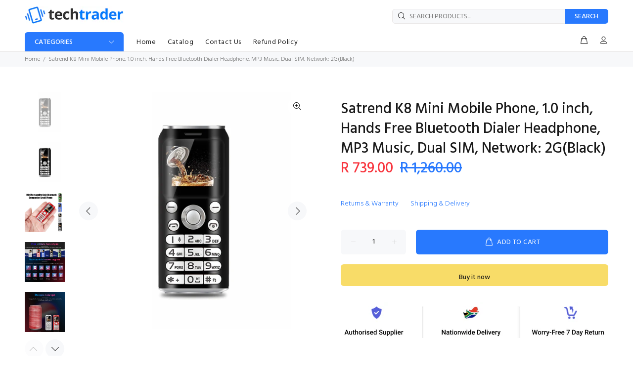

--- FILE ---
content_type: text/html; charset=utf-8
request_url: https://techtradr.com/products/satrend-k8-mini-mobile-phone-1-0-inch-hands-free-bluetooth-dialer-headphone-mp3-music-dual-sim-network-2gblack
body_size: 26043
content:
<!doctype html>
<!--[if IE 9]> <html class="ie9 no-js" lang="en"> <![endif]-->
<!--[if (gt IE 9)|!(IE)]><!--> <html class="no-js" lang="en"> <!--<![endif]-->
<head>
<!-- Global site tag (gtag.js) - Google Ads: 10813017721 -->
<script async src="https://www.googletagmanager.com/gtag/js?id=AW-10813017721"></script>
<script>
  window.dataLayer = window.dataLayer || [];
  function gtag(){dataLayer.push(arguments);}
  gtag('js', new Date());

  gtag('config', 'AW-10813017721');
</script>

  <!-- Basic page needs ================================================== -->
  <meta charset="utf-8">
  <!--[if IE]><meta http-equiv="X-UA-Compatible" content="IE=edge,chrome=1"><![endif]-->
  <meta name="viewport" content="width=device-width,initial-scale=1">
  <meta name="theme-color" content="#2879fe">
  <meta name="keywords" content="Shopify Template" />
  <meta name="author" content="p-themes">
  <link rel="canonical" href="https://techtradr.com/products/satrend-k8-mini-mobile-phone-1-0-inch-hands-free-bluetooth-dialer-headphone-mp3-music-dual-sim-network-2gblack"><!-- Title and description ================================================== --><title>Satrend K8 Mini Mobile Phone, 1.0 inch, Hands Free Bluetooth Dialer He
&ndash; TechTradr
</title><meta name="description" content="1. 1.0 inch 128*96 pixel TFT color screen 2. The mini phone can be used as a Bluetooth headset. It is compatible with a wide range of phones and tablets 3. Small size phone, easy to put in your pocket 4. It is a good smartphone assistant, if you pair it with your smartphone, you can use it to make and receive phone cal"><meta name="timezone" content="Africa/Johannesburg"><!-- Social meta ================================================== --><!-- /snippets/social-meta-tags.liquid -->




<meta property="og:site_name" content="TechTradr">
<meta property="og:url" content="https://techtradr.com/products/satrend-k8-mini-mobile-phone-1-0-inch-hands-free-bluetooth-dialer-headphone-mp3-music-dual-sim-network-2gblack">
<meta property="og:title" content="Satrend K8 Mini Mobile Phone, 1.0 inch, Hands Free Bluetooth Dialer Headphone, MP3 Music, Dual SIM, Network: 2G(Black)">
<meta property="og:type" content="product">
<meta property="og:description" content="1. 1.0 inch 128*96 pixel TFT color screen 2. The mini phone can be used as a Bluetooth headset. It is compatible with a wide range of phones and tablets 3. Small size phone, easy to put in your pocket 4. It is a good smartphone assistant, if you pair it with your smartphone, you can use it to make and receive phone cal">

  <meta property="og:price:amount" content="739.00">
  <meta property="og:price:currency" content="ZAR">

<meta property="og:image" content="http://techtradr.com/cdn/shop/products/MPH1295B_1200x1200.jpg?v=1635245268"><meta property="og:image" content="http://techtradr.com/cdn/shop/products/MPH1295B_1_1200x1200.jpg?v=1635245268"><meta property="og:image" content="http://techtradr.com/cdn/shop/products/MPH1295B_2_1200x1200.jpg?v=1635245268">
<meta property="og:image:secure_url" content="https://techtradr.com/cdn/shop/products/MPH1295B_1200x1200.jpg?v=1635245268"><meta property="og:image:secure_url" content="https://techtradr.com/cdn/shop/products/MPH1295B_1_1200x1200.jpg?v=1635245268"><meta property="og:image:secure_url" content="https://techtradr.com/cdn/shop/products/MPH1295B_2_1200x1200.jpg?v=1635245268">


<meta name="twitter:card" content="summary_large_image">
<meta name="twitter:title" content="Satrend K8 Mini Mobile Phone, 1.0 inch, Hands Free Bluetooth Dialer Headphone, MP3 Music, Dual SIM, Network: 2G(Black)">
<meta name="twitter:description" content="1. 1.0 inch 128*96 pixel TFT color screen 2. The mini phone can be used as a Bluetooth headset. It is compatible with a wide range of phones and tablets 3. Small size phone, easy to put in your pocket 4. It is a good smartphone assistant, if you pair it with your smartphone, you can use it to make and receive phone cal">
<!-- Helpers ================================================== -->

  <!-- CSS ================================================== --><link href="https://fonts.googleapis.com/css?family=Hind:100,200,300,400,500,600,700,800,900" rel="stylesheet" defer>
<link href="//techtradr.com/cdn/shop/t/4/assets/theme.css?v=43172485677524084221728409350" rel="stylesheet" type="text/css" media="all" />

<script src="//techtradr.com/cdn/shop/t/4/assets/jquery.min.js?v=146653844047132007351635248362" defer="defer"></script><!-- Header hook for plugins ================================================== -->
  <script>window.performance && window.performance.mark && window.performance.mark('shopify.content_for_header.start');</script><meta name="google-site-verification" content="c1KZVJhaNS88eFPBTqit_4G7usGHn-K5NDL4OMg7hO0">
<meta id="shopify-digital-wallet" name="shopify-digital-wallet" content="/60434284789/digital_wallets/dialog">
<link rel="alternate" type="application/json+oembed" href="https://techtradr.com/products/satrend-k8-mini-mobile-phone-1-0-inch-hands-free-bluetooth-dialer-headphone-mp3-music-dual-sim-network-2gblack.oembed">
<script async="async" src="/checkouts/internal/preloads.js?locale=en-ZA"></script>
<script id="shopify-features" type="application/json">{"accessToken":"a976dbb29d1507f0b902de996b59265d","betas":["rich-media-storefront-analytics"],"domain":"techtradr.com","predictiveSearch":true,"shopId":60434284789,"locale":"en"}</script>
<script>var Shopify = Shopify || {};
Shopify.shop = "radsartistry.myshopify.com";
Shopify.locale = "en";
Shopify.currency = {"active":"ZAR","rate":"1.0"};
Shopify.country = "ZA";
Shopify.theme = {"name":"Install-me-wokiee-v-2-0-5-1","id":128380895477,"schema_name":"Wokiee","schema_version":"2.0.5","theme_store_id":null,"role":"main"};
Shopify.theme.handle = "null";
Shopify.theme.style = {"id":null,"handle":null};
Shopify.cdnHost = "techtradr.com/cdn";
Shopify.routes = Shopify.routes || {};
Shopify.routes.root = "/";</script>
<script type="module">!function(o){(o.Shopify=o.Shopify||{}).modules=!0}(window);</script>
<script>!function(o){function n(){var o=[];function n(){o.push(Array.prototype.slice.apply(arguments))}return n.q=o,n}var t=o.Shopify=o.Shopify||{};t.loadFeatures=n(),t.autoloadFeatures=n()}(window);</script>
<script id="shop-js-analytics" type="application/json">{"pageType":"product"}</script>
<script defer="defer" async type="module" src="//techtradr.com/cdn/shopifycloud/shop-js/modules/v2/client.init-shop-cart-sync_BdyHc3Nr.en.esm.js"></script>
<script defer="defer" async type="module" src="//techtradr.com/cdn/shopifycloud/shop-js/modules/v2/chunk.common_Daul8nwZ.esm.js"></script>
<script type="module">
  await import("//techtradr.com/cdn/shopifycloud/shop-js/modules/v2/client.init-shop-cart-sync_BdyHc3Nr.en.esm.js");
await import("//techtradr.com/cdn/shopifycloud/shop-js/modules/v2/chunk.common_Daul8nwZ.esm.js");

  window.Shopify.SignInWithShop?.initShopCartSync?.({"fedCMEnabled":true,"windoidEnabled":true});

</script>
<script id="__st">var __st={"a":60434284789,"offset":7200,"reqid":"613b8c2e-b13b-44de-9550-15e5f25d1870-1769008995","pageurl":"techtradr.com\/products\/satrend-k8-mini-mobile-phone-1-0-inch-hands-free-bluetooth-dialer-headphone-mp3-music-dual-sim-network-2gblack","u":"84adfc5d2571","p":"product","rtyp":"product","rid":7343450423541};</script>
<script>window.ShopifyPaypalV4VisibilityTracking = true;</script>
<script id="captcha-bootstrap">!function(){'use strict';const t='contact',e='account',n='new_comment',o=[[t,t],['blogs',n],['comments',n],[t,'customer']],c=[[e,'customer_login'],[e,'guest_login'],[e,'recover_customer_password'],[e,'create_customer']],r=t=>t.map((([t,e])=>`form[action*='/${t}']:not([data-nocaptcha='true']) input[name='form_type'][value='${e}']`)).join(','),a=t=>()=>t?[...document.querySelectorAll(t)].map((t=>t.form)):[];function s(){const t=[...o],e=r(t);return a(e)}const i='password',u='form_key',d=['recaptcha-v3-token','g-recaptcha-response','h-captcha-response',i],f=()=>{try{return window.sessionStorage}catch{return}},m='__shopify_v',_=t=>t.elements[u];function p(t,e,n=!1){try{const o=window.sessionStorage,c=JSON.parse(o.getItem(e)),{data:r}=function(t){const{data:e,action:n}=t;return t[m]||n?{data:e,action:n}:{data:t,action:n}}(c);for(const[e,n]of Object.entries(r))t.elements[e]&&(t.elements[e].value=n);n&&o.removeItem(e)}catch(o){console.error('form repopulation failed',{error:o})}}const l='form_type',E='cptcha';function T(t){t.dataset[E]=!0}const w=window,h=w.document,L='Shopify',v='ce_forms',y='captcha';let A=!1;((t,e)=>{const n=(g='f06e6c50-85a8-45c8-87d0-21a2b65856fe',I='https://cdn.shopify.com/shopifycloud/storefront-forms-hcaptcha/ce_storefront_forms_captcha_hcaptcha.v1.5.2.iife.js',D={infoText:'Protected by hCaptcha',privacyText:'Privacy',termsText:'Terms'},(t,e,n)=>{const o=w[L][v],c=o.bindForm;if(c)return c(t,g,e,D).then(n);var r;o.q.push([[t,g,e,D],n]),r=I,A||(h.body.append(Object.assign(h.createElement('script'),{id:'captcha-provider',async:!0,src:r})),A=!0)});var g,I,D;w[L]=w[L]||{},w[L][v]=w[L][v]||{},w[L][v].q=[],w[L][y]=w[L][y]||{},w[L][y].protect=function(t,e){n(t,void 0,e),T(t)},Object.freeze(w[L][y]),function(t,e,n,w,h,L){const[v,y,A,g]=function(t,e,n){const i=e?o:[],u=t?c:[],d=[...i,...u],f=r(d),m=r(i),_=r(d.filter((([t,e])=>n.includes(e))));return[a(f),a(m),a(_),s()]}(w,h,L),I=t=>{const e=t.target;return e instanceof HTMLFormElement?e:e&&e.form},D=t=>v().includes(t);t.addEventListener('submit',(t=>{const e=I(t);if(!e)return;const n=D(e)&&!e.dataset.hcaptchaBound&&!e.dataset.recaptchaBound,o=_(e),c=g().includes(e)&&(!o||!o.value);(n||c)&&t.preventDefault(),c&&!n&&(function(t){try{if(!f())return;!function(t){const e=f();if(!e)return;const n=_(t);if(!n)return;const o=n.value;o&&e.removeItem(o)}(t);const e=Array.from(Array(32),(()=>Math.random().toString(36)[2])).join('');!function(t,e){_(t)||t.append(Object.assign(document.createElement('input'),{type:'hidden',name:u})),t.elements[u].value=e}(t,e),function(t,e){const n=f();if(!n)return;const o=[...t.querySelectorAll(`input[type='${i}']`)].map((({name:t})=>t)),c=[...d,...o],r={};for(const[a,s]of new FormData(t).entries())c.includes(a)||(r[a]=s);n.setItem(e,JSON.stringify({[m]:1,action:t.action,data:r}))}(t,e)}catch(e){console.error('failed to persist form',e)}}(e),e.submit())}));const S=(t,e)=>{t&&!t.dataset[E]&&(n(t,e.some((e=>e===t))),T(t))};for(const o of['focusin','change'])t.addEventListener(o,(t=>{const e=I(t);D(e)&&S(e,y())}));const B=e.get('form_key'),M=e.get(l),P=B&&M;t.addEventListener('DOMContentLoaded',(()=>{const t=y();if(P)for(const e of t)e.elements[l].value===M&&p(e,B);[...new Set([...A(),...v().filter((t=>'true'===t.dataset.shopifyCaptcha))])].forEach((e=>S(e,t)))}))}(h,new URLSearchParams(w.location.search),n,t,e,['guest_login'])})(!0,!0)}();</script>
<script integrity="sha256-4kQ18oKyAcykRKYeNunJcIwy7WH5gtpwJnB7kiuLZ1E=" data-source-attribution="shopify.loadfeatures" defer="defer" src="//techtradr.com/cdn/shopifycloud/storefront/assets/storefront/load_feature-a0a9edcb.js" crossorigin="anonymous"></script>
<script data-source-attribution="shopify.dynamic_checkout.dynamic.init">var Shopify=Shopify||{};Shopify.PaymentButton=Shopify.PaymentButton||{isStorefrontPortableWallets:!0,init:function(){window.Shopify.PaymentButton.init=function(){};var t=document.createElement("script");t.src="https://techtradr.com/cdn/shopifycloud/portable-wallets/latest/portable-wallets.en.js",t.type="module",document.head.appendChild(t)}};
</script>
<script data-source-attribution="shopify.dynamic_checkout.buyer_consent">
  function portableWalletsHideBuyerConsent(e){var t=document.getElementById("shopify-buyer-consent"),n=document.getElementById("shopify-subscription-policy-button");t&&n&&(t.classList.add("hidden"),t.setAttribute("aria-hidden","true"),n.removeEventListener("click",e))}function portableWalletsShowBuyerConsent(e){var t=document.getElementById("shopify-buyer-consent"),n=document.getElementById("shopify-subscription-policy-button");t&&n&&(t.classList.remove("hidden"),t.removeAttribute("aria-hidden"),n.addEventListener("click",e))}window.Shopify?.PaymentButton&&(window.Shopify.PaymentButton.hideBuyerConsent=portableWalletsHideBuyerConsent,window.Shopify.PaymentButton.showBuyerConsent=portableWalletsShowBuyerConsent);
</script>
<script>
  function portableWalletsCleanup(e){e&&e.src&&console.error("Failed to load portable wallets script "+e.src);var t=document.querySelectorAll("shopify-accelerated-checkout .shopify-payment-button__skeleton, shopify-accelerated-checkout-cart .wallet-cart-button__skeleton"),e=document.getElementById("shopify-buyer-consent");for(let e=0;e<t.length;e++)t[e].remove();e&&e.remove()}function portableWalletsNotLoadedAsModule(e){e instanceof ErrorEvent&&"string"==typeof e.message&&e.message.includes("import.meta")&&"string"==typeof e.filename&&e.filename.includes("portable-wallets")&&(window.removeEventListener("error",portableWalletsNotLoadedAsModule),window.Shopify.PaymentButton.failedToLoad=e,"loading"===document.readyState?document.addEventListener("DOMContentLoaded",window.Shopify.PaymentButton.init):window.Shopify.PaymentButton.init())}window.addEventListener("error",portableWalletsNotLoadedAsModule);
</script>

<script type="module" src="https://techtradr.com/cdn/shopifycloud/portable-wallets/latest/portable-wallets.en.js" onError="portableWalletsCleanup(this)" crossorigin="anonymous"></script>
<script nomodule>
  document.addEventListener("DOMContentLoaded", portableWalletsCleanup);
</script>

<link id="shopify-accelerated-checkout-styles" rel="stylesheet" media="screen" href="https://techtradr.com/cdn/shopifycloud/portable-wallets/latest/accelerated-checkout-backwards-compat.css" crossorigin="anonymous">
<style id="shopify-accelerated-checkout-cart">
        #shopify-buyer-consent {
  margin-top: 1em;
  display: inline-block;
  width: 100%;
}

#shopify-buyer-consent.hidden {
  display: none;
}

#shopify-subscription-policy-button {
  background: none;
  border: none;
  padding: 0;
  text-decoration: underline;
  font-size: inherit;
  cursor: pointer;
}

#shopify-subscription-policy-button::before {
  box-shadow: none;
}

      </style>
<script id="sections-script" data-sections="promo-fixed" defer="defer" src="//techtradr.com/cdn/shop/t/4/compiled_assets/scripts.js?v=219"></script>
<script>window.performance && window.performance.mark && window.performance.mark('shopify.content_for_header.end');</script>
  <!-- /Header hook for plugins ================================================== --><style>
    [data-rating="0.0"]{
      display:none !important;
    }
  </style><!-- REAMAZE INTEGRATION START - DO NOT REMOVE -->
<!-- Reamaze Config file - DO NOT REMOVE -->
<script type="text/javascript">
  var _support = _support || { 'ui': {}, 'user': {} };
  _support.account = "techtradr";
</script>

<!-- reamaze_embeddable_31359_s -->
<!-- Embeddable - Techtradr Chat / Contact Form Shoutbox -->
<script type="text/javascript">
  var _support = _support || { 'ui': {}, 'user': {} };
  _support['account'] = 'techtradr';
  _support['ui']['contactMode'] = 'mixed';
  _support['ui']['enableKb'] = 'true';
  _support['ui']['styles'] = {
    widgetColor: 'rgba(72, 173, 200, 1)',
    gradient: true
  };
  _support['ui']['widget'] = {
    label: {
      text: 'Let us know if you have any questions! 😊',
      mode: "notification",
      delay: 3,
      duration: 30,
      sound: true,
    },
    position: 'bottom-right',
  };
  _support['apps'] = {
    faq: {enabled: true},
    recentConversations: {},
    orders: {enabled: true}
  };
</script>
<!-- reamaze_embeddable_31359_e -->

<!-- Reamaze SSO file - DO NOT REMOVE -->


<!-- REAMAZE INTEGRATION END - DO NOT REMOVE -->

<link href="https://monorail-edge.shopifysvc.com" rel="dns-prefetch">
<script>(function(){if ("sendBeacon" in navigator && "performance" in window) {try {var session_token_from_headers = performance.getEntriesByType('navigation')[0].serverTiming.find(x => x.name == '_s').description;} catch {var session_token_from_headers = undefined;}var session_cookie_matches = document.cookie.match(/_shopify_s=([^;]*)/);var session_token_from_cookie = session_cookie_matches && session_cookie_matches.length === 2 ? session_cookie_matches[1] : "";var session_token = session_token_from_headers || session_token_from_cookie || "";function handle_abandonment_event(e) {var entries = performance.getEntries().filter(function(entry) {return /monorail-edge.shopifysvc.com/.test(entry.name);});if (!window.abandonment_tracked && entries.length === 0) {window.abandonment_tracked = true;var currentMs = Date.now();var navigation_start = performance.timing.navigationStart;var payload = {shop_id: 60434284789,url: window.location.href,navigation_start,duration: currentMs - navigation_start,session_token,page_type: "product"};window.navigator.sendBeacon("https://monorail-edge.shopifysvc.com/v1/produce", JSON.stringify({schema_id: "online_store_buyer_site_abandonment/1.1",payload: payload,metadata: {event_created_at_ms: currentMs,event_sent_at_ms: currentMs}}));}}window.addEventListener('pagehide', handle_abandonment_event);}}());</script>
<script id="web-pixels-manager-setup">(function e(e,d,r,n,o){if(void 0===o&&(o={}),!Boolean(null===(a=null===(i=window.Shopify)||void 0===i?void 0:i.analytics)||void 0===a?void 0:a.replayQueue)){var i,a;window.Shopify=window.Shopify||{};var t=window.Shopify;t.analytics=t.analytics||{};var s=t.analytics;s.replayQueue=[],s.publish=function(e,d,r){return s.replayQueue.push([e,d,r]),!0};try{self.performance.mark("wpm:start")}catch(e){}var l=function(){var e={modern:/Edge?\/(1{2}[4-9]|1[2-9]\d|[2-9]\d{2}|\d{4,})\.\d+(\.\d+|)|Firefox\/(1{2}[4-9]|1[2-9]\d|[2-9]\d{2}|\d{4,})\.\d+(\.\d+|)|Chrom(ium|e)\/(9{2}|\d{3,})\.\d+(\.\d+|)|(Maci|X1{2}).+ Version\/(15\.\d+|(1[6-9]|[2-9]\d|\d{3,})\.\d+)([,.]\d+|)( \(\w+\)|)( Mobile\/\w+|) Safari\/|Chrome.+OPR\/(9{2}|\d{3,})\.\d+\.\d+|(CPU[ +]OS|iPhone[ +]OS|CPU[ +]iPhone|CPU IPhone OS|CPU iPad OS)[ +]+(15[._]\d+|(1[6-9]|[2-9]\d|\d{3,})[._]\d+)([._]\d+|)|Android:?[ /-](13[3-9]|1[4-9]\d|[2-9]\d{2}|\d{4,})(\.\d+|)(\.\d+|)|Android.+Firefox\/(13[5-9]|1[4-9]\d|[2-9]\d{2}|\d{4,})\.\d+(\.\d+|)|Android.+Chrom(ium|e)\/(13[3-9]|1[4-9]\d|[2-9]\d{2}|\d{4,})\.\d+(\.\d+|)|SamsungBrowser\/([2-9]\d|\d{3,})\.\d+/,legacy:/Edge?\/(1[6-9]|[2-9]\d|\d{3,})\.\d+(\.\d+|)|Firefox\/(5[4-9]|[6-9]\d|\d{3,})\.\d+(\.\d+|)|Chrom(ium|e)\/(5[1-9]|[6-9]\d|\d{3,})\.\d+(\.\d+|)([\d.]+$|.*Safari\/(?![\d.]+ Edge\/[\d.]+$))|(Maci|X1{2}).+ Version\/(10\.\d+|(1[1-9]|[2-9]\d|\d{3,})\.\d+)([,.]\d+|)( \(\w+\)|)( Mobile\/\w+|) Safari\/|Chrome.+OPR\/(3[89]|[4-9]\d|\d{3,})\.\d+\.\d+|(CPU[ +]OS|iPhone[ +]OS|CPU[ +]iPhone|CPU IPhone OS|CPU iPad OS)[ +]+(10[._]\d+|(1[1-9]|[2-9]\d|\d{3,})[._]\d+)([._]\d+|)|Android:?[ /-](13[3-9]|1[4-9]\d|[2-9]\d{2}|\d{4,})(\.\d+|)(\.\d+|)|Mobile Safari.+OPR\/([89]\d|\d{3,})\.\d+\.\d+|Android.+Firefox\/(13[5-9]|1[4-9]\d|[2-9]\d{2}|\d{4,})\.\d+(\.\d+|)|Android.+Chrom(ium|e)\/(13[3-9]|1[4-9]\d|[2-9]\d{2}|\d{4,})\.\d+(\.\d+|)|Android.+(UC? ?Browser|UCWEB|U3)[ /]?(15\.([5-9]|\d{2,})|(1[6-9]|[2-9]\d|\d{3,})\.\d+)\.\d+|SamsungBrowser\/(5\.\d+|([6-9]|\d{2,})\.\d+)|Android.+MQ{2}Browser\/(14(\.(9|\d{2,})|)|(1[5-9]|[2-9]\d|\d{3,})(\.\d+|))(\.\d+|)|K[Aa][Ii]OS\/(3\.\d+|([4-9]|\d{2,})\.\d+)(\.\d+|)/},d=e.modern,r=e.legacy,n=navigator.userAgent;return n.match(d)?"modern":n.match(r)?"legacy":"unknown"}(),u="modern"===l?"modern":"legacy",c=(null!=n?n:{modern:"",legacy:""})[u],f=function(e){return[e.baseUrl,"/wpm","/b",e.hashVersion,"modern"===e.buildTarget?"m":"l",".js"].join("")}({baseUrl:d,hashVersion:r,buildTarget:u}),m=function(e){var d=e.version,r=e.bundleTarget,n=e.surface,o=e.pageUrl,i=e.monorailEndpoint;return{emit:function(e){var a=e.status,t=e.errorMsg,s=(new Date).getTime(),l=JSON.stringify({metadata:{event_sent_at_ms:s},events:[{schema_id:"web_pixels_manager_load/3.1",payload:{version:d,bundle_target:r,page_url:o,status:a,surface:n,error_msg:t},metadata:{event_created_at_ms:s}}]});if(!i)return console&&console.warn&&console.warn("[Web Pixels Manager] No Monorail endpoint provided, skipping logging."),!1;try{return self.navigator.sendBeacon.bind(self.navigator)(i,l)}catch(e){}var u=new XMLHttpRequest;try{return u.open("POST",i,!0),u.setRequestHeader("Content-Type","text/plain"),u.send(l),!0}catch(e){return console&&console.warn&&console.warn("[Web Pixels Manager] Got an unhandled error while logging to Monorail."),!1}}}}({version:r,bundleTarget:l,surface:e.surface,pageUrl:self.location.href,monorailEndpoint:e.monorailEndpoint});try{o.browserTarget=l,function(e){var d=e.src,r=e.async,n=void 0===r||r,o=e.onload,i=e.onerror,a=e.sri,t=e.scriptDataAttributes,s=void 0===t?{}:t,l=document.createElement("script"),u=document.querySelector("head"),c=document.querySelector("body");if(l.async=n,l.src=d,a&&(l.integrity=a,l.crossOrigin="anonymous"),s)for(var f in s)if(Object.prototype.hasOwnProperty.call(s,f))try{l.dataset[f]=s[f]}catch(e){}if(o&&l.addEventListener("load",o),i&&l.addEventListener("error",i),u)u.appendChild(l);else{if(!c)throw new Error("Did not find a head or body element to append the script");c.appendChild(l)}}({src:f,async:!0,onload:function(){if(!function(){var e,d;return Boolean(null===(d=null===(e=window.Shopify)||void 0===e?void 0:e.analytics)||void 0===d?void 0:d.initialized)}()){var d=window.webPixelsManager.init(e)||void 0;if(d){var r=window.Shopify.analytics;r.replayQueue.forEach((function(e){var r=e[0],n=e[1],o=e[2];d.publishCustomEvent(r,n,o)})),r.replayQueue=[],r.publish=d.publishCustomEvent,r.visitor=d.visitor,r.initialized=!0}}},onerror:function(){return m.emit({status:"failed",errorMsg:"".concat(f," has failed to load")})},sri:function(e){var d=/^sha384-[A-Za-z0-9+/=]+$/;return"string"==typeof e&&d.test(e)}(c)?c:"",scriptDataAttributes:o}),m.emit({status:"loading"})}catch(e){m.emit({status:"failed",errorMsg:(null==e?void 0:e.message)||"Unknown error"})}}})({shopId: 60434284789,storefrontBaseUrl: "https://techtradr.com",extensionsBaseUrl: "https://extensions.shopifycdn.com/cdn/shopifycloud/web-pixels-manager",monorailEndpoint: "https://monorail-edge.shopifysvc.com/unstable/produce_batch",surface: "storefront-renderer",enabledBetaFlags: ["2dca8a86"],webPixelsConfigList: [{"id":"507183349","configuration":"{\"config\":\"{\\\"pixel_id\\\":\\\"AW-10813017721\\\",\\\"target_country\\\":\\\"ZA\\\",\\\"gtag_events\\\":[{\\\"type\\\":\\\"search\\\",\\\"action_label\\\":\\\"AW-10813017721\\\/71IPCJyqwYUDEPmchqQo\\\"},{\\\"type\\\":\\\"begin_checkout\\\",\\\"action_label\\\":\\\"AW-10813017721\\\/eK_OCJmqwYUDEPmchqQo\\\"},{\\\"type\\\":\\\"view_item\\\",\\\"action_label\\\":[\\\"AW-10813017721\\\/axjDCJOqwYUDEPmchqQo\\\",\\\"MC-7V602ZZG7P\\\"]},{\\\"type\\\":\\\"purchase\\\",\\\"action_label\\\":[\\\"AW-10813017721\\\/5i8vCJCqwYUDEPmchqQo\\\",\\\"MC-7V602ZZG7P\\\"]},{\\\"type\\\":\\\"page_view\\\",\\\"action_label\\\":[\\\"AW-10813017721\\\/OKTyCI2qwYUDEPmchqQo\\\",\\\"MC-7V602ZZG7P\\\"]},{\\\"type\\\":\\\"add_payment_info\\\",\\\"action_label\\\":\\\"AW-10813017721\\\/B45kCJ-qwYUDEPmchqQo\\\"},{\\\"type\\\":\\\"add_to_cart\\\",\\\"action_label\\\":\\\"AW-10813017721\\\/ZySeCJaqwYUDEPmchqQo\\\"}],\\\"enable_monitoring_mode\\\":false}\"}","eventPayloadVersion":"v1","runtimeContext":"OPEN","scriptVersion":"b2a88bafab3e21179ed38636efcd8a93","type":"APP","apiClientId":1780363,"privacyPurposes":[],"dataSharingAdjustments":{"protectedCustomerApprovalScopes":["read_customer_address","read_customer_email","read_customer_name","read_customer_personal_data","read_customer_phone"]}},{"id":"shopify-app-pixel","configuration":"{}","eventPayloadVersion":"v1","runtimeContext":"STRICT","scriptVersion":"0450","apiClientId":"shopify-pixel","type":"APP","privacyPurposes":["ANALYTICS","MARKETING"]},{"id":"shopify-custom-pixel","eventPayloadVersion":"v1","runtimeContext":"LAX","scriptVersion":"0450","apiClientId":"shopify-pixel","type":"CUSTOM","privacyPurposes":["ANALYTICS","MARKETING"]}],isMerchantRequest: false,initData: {"shop":{"name":"TechTradr","paymentSettings":{"currencyCode":"ZAR"},"myshopifyDomain":"radsartistry.myshopify.com","countryCode":"ZA","storefrontUrl":"https:\/\/techtradr.com"},"customer":null,"cart":null,"checkout":null,"productVariants":[{"price":{"amount":739.0,"currencyCode":"ZAR"},"product":{"title":"Satrend K8 Mini Mobile Phone, 1.0 inch, Hands Free Bluetooth Dialer Headphone, MP3 Music, Dual SIM, Network: 2G(Black)","vendor":"SATREND","id":"7343450423541","untranslatedTitle":"Satrend K8 Mini Mobile Phone, 1.0 inch, Hands Free Bluetooth Dialer Headphone, MP3 Music, Dual SIM, Network: 2G(Black)","url":"\/products\/satrend-k8-mini-mobile-phone-1-0-inch-hands-free-bluetooth-dialer-headphone-mp3-music-dual-sim-network-2gblack","type":"Smart Phones"},"id":"41932458590453","image":{"src":"\/\/techtradr.com\/cdn\/shop\/products\/MPH1295B.jpg?v=1635245268"},"sku":"MPH1295B","title":"Default Title","untranslatedTitle":"Default Title"}],"purchasingCompany":null},},"https://techtradr.com/cdn","fcfee988w5aeb613cpc8e4bc33m6693e112",{"modern":"","legacy":""},{"shopId":"60434284789","storefrontBaseUrl":"https:\/\/techtradr.com","extensionBaseUrl":"https:\/\/extensions.shopifycdn.com\/cdn\/shopifycloud\/web-pixels-manager","surface":"storefront-renderer","enabledBetaFlags":"[\"2dca8a86\"]","isMerchantRequest":"false","hashVersion":"fcfee988w5aeb613cpc8e4bc33m6693e112","publish":"custom","events":"[[\"page_viewed\",{}],[\"product_viewed\",{\"productVariant\":{\"price\":{\"amount\":739.0,\"currencyCode\":\"ZAR\"},\"product\":{\"title\":\"Satrend K8 Mini Mobile Phone, 1.0 inch, Hands Free Bluetooth Dialer Headphone, MP3 Music, Dual SIM, Network: 2G(Black)\",\"vendor\":\"SATREND\",\"id\":\"7343450423541\",\"untranslatedTitle\":\"Satrend K8 Mini Mobile Phone, 1.0 inch, Hands Free Bluetooth Dialer Headphone, MP3 Music, Dual SIM, Network: 2G(Black)\",\"url\":\"\/products\/satrend-k8-mini-mobile-phone-1-0-inch-hands-free-bluetooth-dialer-headphone-mp3-music-dual-sim-network-2gblack\",\"type\":\"Smart Phones\"},\"id\":\"41932458590453\",\"image\":{\"src\":\"\/\/techtradr.com\/cdn\/shop\/products\/MPH1295B.jpg?v=1635245268\"},\"sku\":\"MPH1295B\",\"title\":\"Default Title\",\"untranslatedTitle\":\"Default Title\"}}]]"});</script><script>
  window.ShopifyAnalytics = window.ShopifyAnalytics || {};
  window.ShopifyAnalytics.meta = window.ShopifyAnalytics.meta || {};
  window.ShopifyAnalytics.meta.currency = 'ZAR';
  var meta = {"product":{"id":7343450423541,"gid":"gid:\/\/shopify\/Product\/7343450423541","vendor":"SATREND","type":"Smart Phones","handle":"satrend-k8-mini-mobile-phone-1-0-inch-hands-free-bluetooth-dialer-headphone-mp3-music-dual-sim-network-2gblack","variants":[{"id":41932458590453,"price":73900,"name":"Satrend K8 Mini Mobile Phone, 1.0 inch, Hands Free Bluetooth Dialer Headphone, MP3 Music, Dual SIM, Network: 2G(Black)","public_title":null,"sku":"MPH1295B"}],"remote":false},"page":{"pageType":"product","resourceType":"product","resourceId":7343450423541,"requestId":"613b8c2e-b13b-44de-9550-15e5f25d1870-1769008995"}};
  for (var attr in meta) {
    window.ShopifyAnalytics.meta[attr] = meta[attr];
  }
</script>
<script class="analytics">
  (function () {
    var customDocumentWrite = function(content) {
      var jquery = null;

      if (window.jQuery) {
        jquery = window.jQuery;
      } else if (window.Checkout && window.Checkout.$) {
        jquery = window.Checkout.$;
      }

      if (jquery) {
        jquery('body').append(content);
      }
    };

    var hasLoggedConversion = function(token) {
      if (token) {
        return document.cookie.indexOf('loggedConversion=' + token) !== -1;
      }
      return false;
    }

    var setCookieIfConversion = function(token) {
      if (token) {
        var twoMonthsFromNow = new Date(Date.now());
        twoMonthsFromNow.setMonth(twoMonthsFromNow.getMonth() + 2);

        document.cookie = 'loggedConversion=' + token + '; expires=' + twoMonthsFromNow;
      }
    }

    var trekkie = window.ShopifyAnalytics.lib = window.trekkie = window.trekkie || [];
    if (trekkie.integrations) {
      return;
    }
    trekkie.methods = [
      'identify',
      'page',
      'ready',
      'track',
      'trackForm',
      'trackLink'
    ];
    trekkie.factory = function(method) {
      return function() {
        var args = Array.prototype.slice.call(arguments);
        args.unshift(method);
        trekkie.push(args);
        return trekkie;
      };
    };
    for (var i = 0; i < trekkie.methods.length; i++) {
      var key = trekkie.methods[i];
      trekkie[key] = trekkie.factory(key);
    }
    trekkie.load = function(config) {
      trekkie.config = config || {};
      trekkie.config.initialDocumentCookie = document.cookie;
      var first = document.getElementsByTagName('script')[0];
      var script = document.createElement('script');
      script.type = 'text/javascript';
      script.onerror = function(e) {
        var scriptFallback = document.createElement('script');
        scriptFallback.type = 'text/javascript';
        scriptFallback.onerror = function(error) {
                var Monorail = {
      produce: function produce(monorailDomain, schemaId, payload) {
        var currentMs = new Date().getTime();
        var event = {
          schema_id: schemaId,
          payload: payload,
          metadata: {
            event_created_at_ms: currentMs,
            event_sent_at_ms: currentMs
          }
        };
        return Monorail.sendRequest("https://" + monorailDomain + "/v1/produce", JSON.stringify(event));
      },
      sendRequest: function sendRequest(endpointUrl, payload) {
        // Try the sendBeacon API
        if (window && window.navigator && typeof window.navigator.sendBeacon === 'function' && typeof window.Blob === 'function' && !Monorail.isIos12()) {
          var blobData = new window.Blob([payload], {
            type: 'text/plain'
          });

          if (window.navigator.sendBeacon(endpointUrl, blobData)) {
            return true;
          } // sendBeacon was not successful

        } // XHR beacon

        var xhr = new XMLHttpRequest();

        try {
          xhr.open('POST', endpointUrl);
          xhr.setRequestHeader('Content-Type', 'text/plain');
          xhr.send(payload);
        } catch (e) {
          console.log(e);
        }

        return false;
      },
      isIos12: function isIos12() {
        return window.navigator.userAgent.lastIndexOf('iPhone; CPU iPhone OS 12_') !== -1 || window.navigator.userAgent.lastIndexOf('iPad; CPU OS 12_') !== -1;
      }
    };
    Monorail.produce('monorail-edge.shopifysvc.com',
      'trekkie_storefront_load_errors/1.1',
      {shop_id: 60434284789,
      theme_id: 128380895477,
      app_name: "storefront",
      context_url: window.location.href,
      source_url: "//techtradr.com/cdn/s/trekkie.storefront.cd680fe47e6c39ca5d5df5f0a32d569bc48c0f27.min.js"});

        };
        scriptFallback.async = true;
        scriptFallback.src = '//techtradr.com/cdn/s/trekkie.storefront.cd680fe47e6c39ca5d5df5f0a32d569bc48c0f27.min.js';
        first.parentNode.insertBefore(scriptFallback, first);
      };
      script.async = true;
      script.src = '//techtradr.com/cdn/s/trekkie.storefront.cd680fe47e6c39ca5d5df5f0a32d569bc48c0f27.min.js';
      first.parentNode.insertBefore(script, first);
    };
    trekkie.load(
      {"Trekkie":{"appName":"storefront","development":false,"defaultAttributes":{"shopId":60434284789,"isMerchantRequest":null,"themeId":128380895477,"themeCityHash":"10447261177802819264","contentLanguage":"en","currency":"ZAR","eventMetadataId":"5c1f7fc0-1f96-4acd-be77-6480f0ef6966"},"isServerSideCookieWritingEnabled":true,"monorailRegion":"shop_domain","enabledBetaFlags":["65f19447"]},"Session Attribution":{},"S2S":{"facebookCapiEnabled":false,"source":"trekkie-storefront-renderer","apiClientId":580111}}
    );

    var loaded = false;
    trekkie.ready(function() {
      if (loaded) return;
      loaded = true;

      window.ShopifyAnalytics.lib = window.trekkie;

      var originalDocumentWrite = document.write;
      document.write = customDocumentWrite;
      try { window.ShopifyAnalytics.merchantGoogleAnalytics.call(this); } catch(error) {};
      document.write = originalDocumentWrite;

      window.ShopifyAnalytics.lib.page(null,{"pageType":"product","resourceType":"product","resourceId":7343450423541,"requestId":"613b8c2e-b13b-44de-9550-15e5f25d1870-1769008995","shopifyEmitted":true});

      var match = window.location.pathname.match(/checkouts\/(.+)\/(thank_you|post_purchase)/)
      var token = match? match[1]: undefined;
      if (!hasLoggedConversion(token)) {
        setCookieIfConversion(token);
        window.ShopifyAnalytics.lib.track("Viewed Product",{"currency":"ZAR","variantId":41932458590453,"productId":7343450423541,"productGid":"gid:\/\/shopify\/Product\/7343450423541","name":"Satrend K8 Mini Mobile Phone, 1.0 inch, Hands Free Bluetooth Dialer Headphone, MP3 Music, Dual SIM, Network: 2G(Black)","price":"739.00","sku":"MPH1295B","brand":"SATREND","variant":null,"category":"Smart Phones","nonInteraction":true,"remote":false},undefined,undefined,{"shopifyEmitted":true});
      window.ShopifyAnalytics.lib.track("monorail:\/\/trekkie_storefront_viewed_product\/1.1",{"currency":"ZAR","variantId":41932458590453,"productId":7343450423541,"productGid":"gid:\/\/shopify\/Product\/7343450423541","name":"Satrend K8 Mini Mobile Phone, 1.0 inch, Hands Free Bluetooth Dialer Headphone, MP3 Music, Dual SIM, Network: 2G(Black)","price":"739.00","sku":"MPH1295B","brand":"SATREND","variant":null,"category":"Smart Phones","nonInteraction":true,"remote":false,"referer":"https:\/\/techtradr.com\/products\/satrend-k8-mini-mobile-phone-1-0-inch-hands-free-bluetooth-dialer-headphone-mp3-music-dual-sim-network-2gblack"});
      }
    });


        var eventsListenerScript = document.createElement('script');
        eventsListenerScript.async = true;
        eventsListenerScript.src = "//techtradr.com/cdn/shopifycloud/storefront/assets/shop_events_listener-3da45d37.js";
        document.getElementsByTagName('head')[0].appendChild(eventsListenerScript);

})();</script>
<script
  defer
  src="https://techtradr.com/cdn/shopifycloud/perf-kit/shopify-perf-kit-3.0.4.min.js"
  data-application="storefront-renderer"
  data-shop-id="60434284789"
  data-render-region="gcp-us-central1"
  data-page-type="product"
  data-theme-instance-id="128380895477"
  data-theme-name="Wokiee"
  data-theme-version="2.0.5"
  data-monorail-region="shop_domain"
  data-resource-timing-sampling-rate="10"
  data-shs="true"
  data-shs-beacon="true"
  data-shs-export-with-fetch="true"
  data-shs-logs-sample-rate="1"
  data-shs-beacon-endpoint="https://techtradr.com/api/collect"
></script>
</head>
<body class="pageproduct" 
      ><div id="shopify-section-show-helper" class="shopify-section"></div><div id="shopify-section-categorie-button" class="shopify-section"></div>
<div id="shopify-section-header-template-2" class="shopify-section"><header class="desctop-menu-large small-header headertype2 headerunderline"><nav class="panel-menu mobile-main-menu">
  <ul><li class="item-categories">
      <a href="/collections/networking-accessories"><span>Networking Accessories</span></a></li><li class="item-categories">
      <a href="/collections/smart-home-home-automation"><span>Smart Home & Home Automation</span></a></li><li class="item-categories">
      <a href="/collections/rugged-devices"><span>Rugged Devices</span></a></li><li class="item-categories">
      <a href="/collections/modems-networking"><span>Modems & Networking</span></a></li><li class="item-categories">
      <a href="/collections/android-tablet-pc"><span>Android Tablet PC</span></a></li><li class="item-categories">
      <a href="/collections/voip-products"><span>VoIP Products</span></a></li><li class="item-categories">
      <a href="/collections/premium-brand-tablet-pc"><span>Premium Brand Tablet PC</span></a></li><li class="item-categories">
      <a href="/collections/special-phones"><span>Shop Laptops</span></a></li><li class="item-categories last-child">
      <a href="/collections/cable-charger"><span>Cable & Charger</span></a></li><li>
      <a href="/">Home</a></li><li>
      <a href="/collections/all">Catalog</a></li><li>
      <a href="/pages/contact-us">Contact Us</a></li><li>
      <a href="/policies/refund-policy">Refund Policy</a></li></ul>
</nav><!-- tt-mobile-header -->
<div class="tt-mobile-header tt-mobile-header-inline tt-mobile-header-inline-stuck">
  <div class="container-fluid">
    <div class="tt-header-row">
      <div class="tt-mobile-parent-menu">
        <div class="tt-menu-toggle mainmenumob-js">
          <svg width="17" height="15" viewBox="0 0 17 15" fill="none" xmlns="http://www.w3.org/2000/svg">
<path d="M16.4023 0.292969C16.4935 0.397135 16.5651 0.507812 16.6172 0.625C16.6693 0.742188 16.6953 0.865885 16.6953 0.996094C16.6953 1.13932 16.6693 1.26953 16.6172 1.38672C16.5651 1.50391 16.4935 1.60807 16.4023 1.69922C16.2982 1.80339 16.1875 1.88151 16.0703 1.93359C15.9531 1.97266 15.8294 1.99219 15.6992 1.99219H1.69531C1.55208 1.99219 1.42188 1.97266 1.30469 1.93359C1.1875 1.88151 1.08333 1.80339 0.992188 1.69922C0.888021 1.60807 0.809896 1.50391 0.757812 1.38672C0.71875 1.26953 0.699219 1.13932 0.699219 0.996094C0.699219 0.865885 0.71875 0.742188 0.757812 0.625C0.809896 0.507812 0.888021 0.397135 0.992188 0.292969C1.08333 0.201823 1.1875 0.130208 1.30469 0.078125C1.42188 0.0260417 1.55208 0 1.69531 0H15.6992C15.8294 0 15.9531 0.0260417 16.0703 0.078125C16.1875 0.130208 16.2982 0.201823 16.4023 0.292969ZM16.4023 6.28906C16.4935 6.39323 16.5651 6.50391 16.6172 6.62109C16.6693 6.73828 16.6953 6.86198 16.6953 6.99219C16.6953 7.13542 16.6693 7.26562 16.6172 7.38281C16.5651 7.5 16.4935 7.60417 16.4023 7.69531C16.2982 7.79948 16.1875 7.8776 16.0703 7.92969C15.9531 7.98177 15.8294 8.00781 15.6992 8.00781H1.69531C1.55208 8.00781 1.42188 7.98177 1.30469 7.92969C1.1875 7.8776 1.08333 7.79948 0.992188 7.69531C0.888021 7.60417 0.809896 7.5 0.757812 7.38281C0.71875 7.26562 0.699219 7.13542 0.699219 6.99219C0.699219 6.86198 0.71875 6.73828 0.757812 6.62109C0.809896 6.50391 0.888021 6.39323 0.992188 6.28906C1.08333 6.19792 1.1875 6.1263 1.30469 6.07422C1.42188 6.02214 1.55208 5.99609 1.69531 5.99609H15.6992C15.8294 5.99609 15.9531 6.02214 16.0703 6.07422C16.1875 6.1263 16.2982 6.19792 16.4023 6.28906ZM16.4023 12.3047C16.4935 12.3958 16.5651 12.5 16.6172 12.6172C16.6693 12.7344 16.6953 12.8646 16.6953 13.0078C16.6953 13.138 16.6693 13.2617 16.6172 13.3789C16.5651 13.4961 16.4935 13.6068 16.4023 13.7109C16.2982 13.8021 16.1875 13.8737 16.0703 13.9258C15.9531 13.9779 15.8294 14.0039 15.6992 14.0039H1.69531C1.55208 14.0039 1.42188 13.9779 1.30469 13.9258C1.1875 13.8737 1.08333 13.8021 0.992188 13.7109C0.888021 13.6068 0.809896 13.4961 0.757812 13.3789C0.71875 13.2617 0.699219 13.138 0.699219 13.0078C0.699219 12.8646 0.71875 12.7344 0.757812 12.6172C0.809896 12.5 0.888021 12.3958 0.992188 12.3047C1.08333 12.2005 1.1875 12.1224 1.30469 12.0703C1.42188 12.0182 1.55208 11.9922 1.69531 11.9922H15.6992C15.8294 11.9922 15.9531 12.0182 16.0703 12.0703C16.1875 12.1224 16.2982 12.2005 16.4023 12.3047Z" fill="#191919"/>
</svg>
        </div>
      </div>
      
      <div class="tt-logo-container">
        <a class="tt-logo tt-logo-alignment" href="/"><img src="//techtradr.com/cdn/shop/files/2021-10-26_21_10_14-techtrader_-_Gravit_Designer_100x.png?v=1635275438"
                           srcset="//techtradr.com/cdn/shop/files/2021-10-26_21_10_14-techtrader_-_Gravit_Designer_100x.png?v=1635275438 1x, //techtradr.com/cdn/shop/files/2021-10-26_21_10_14-techtrader_-_Gravit_Designer_200x.png?v=1635275438 2x"
                           alt=""
                           class="tt-retina"></a>
      </div>
      
      <div class="tt-mobile-parent-menu-icons">
        <!-- search -->
        <div class="tt-mobile-parent-search tt-parent-box"><!-- tt-search -->
          <div class="tt-search tt-dropdown-obj">
            <button class="tt-dropdown-toggle"
                    data-tooltip="Search"
                    data-tposition="bottom"
                    >
              <i class="icon-f-85"></i>
            </button>
            <div class="tt-dropdown-menu">
              <div class="container">
                <form action="/search" method="get" role="search">
                  <div class="tt-col">
                    <input type="hidden" name="type" value="product" />
                    <input class="tt-search-input"
                           type="search"
                           name="q"
                           placeholder="SEARCH PRODUCTS..."
                           aria-label="SEARCH PRODUCTS...">
                    <button type="submit" class="tt-btn-search"></button>
                  </div>
                  <div class="tt-col">
                    <button class="tt-btn-close icon-f-84"></button>
                  </div>
                  <div class="tt-info-text">What are you Looking for?</div>
                </form>
              </div>
            </div>
          </div>
          <!-- /tt-search --></div>
        <!-- /search --><!-- cart -->
        <div class="tt-mobile-parent-cart tt-parent-box"></div>
        <!-- /cart --></div>

      
      
    </div>
  </div>
</div>
  <!-- tt-desktop-header -->
  <div class="tt-desktop-header">    

    <div class="container">
      <div class="tt-header-holder">

        <div class="tt-obj-logo" itemscope itemtype="http://schema.org/Organization"><a href="/" class="tt-logo" itemprop="url"><img src="//techtradr.com/cdn/shop/files/2021-10-26_21_10_14-techtrader_-_Gravit_Designer_200x.png?v=1635275438"
                   srcset="//techtradr.com/cdn/shop/files/2021-10-26_21_10_14-techtrader_-_Gravit_Designer_200x.png?v=1635275438 1x, //techtradr.com/cdn/shop/files/2021-10-26_21_10_14-techtrader_-_Gravit_Designer_400x.png?v=1635275438 2x"
                   alt=""
                   class="tt-retina" itemprop="logo" style="top:0px"/></a></div>
        
        <div class="search-type2 obj-move-right headerformplaceholderstyles">
          <!-- tt-search -->
          <form action="/search" method="get" role="search" style="margin-left: 98px;">
            <i class="icon-f-85"></i>
            <input type="hidden" name="type" value="product" />
            <input class="tt-search-input"
                   type="search"
                   name="q"
                   placeholder="SEARCH PRODUCTS..."
                   aria-label="SEARCH PRODUCTS...">
            <button type="submit" class="tt-btn-search">SEARCH</button>
          </form>
          <!-- /tt-search -->
        </div></div>
    </div>

    <div class="container single-menu">
      <div class="tt-header-holder">
        <div class="tt-obj-menu obj-aligment-left"><div class="categories-btn-box tostuck-det-js" data-parent="categories-btn-box" data-stuckparent="tt-stuck-parent-categories">
            
<div class="categories-btn">
  <button>
    CATEGORIES<i class="icon-e-13"></i><i class="icon-e-16"></i>
  </button>
  <div class="tt-dropdown-menu"><nav>
  <ul><li>
      <a href="/collections/networking-accessories"><span>Networking Accessories</span></a></li><li>
      <a href="/collections/smart-home-home-automation"><span>Smart Home & Home Automation</span></a></li><li>
      <a href="/collections/rugged-devices"><span>Rugged Devices</span></a></li><li>
      <a href="/collections/modems-networking"><span>Modems & Networking</span></a></li><li>
      <a href="/collections/android-tablet-pc"><span>Android Tablet PC</span></a></li><li>
      <a href="/collections/voip-products"><span>VoIP Products</span></a></li><li>
      <a href="/collections/premium-brand-tablet-pc"><span>Premium Brand Tablet PC</span></a></li><li>
      <a href="/collections/special-phones"><span>Shop Laptops</span></a></li><li>
      <a href="/collections/cable-charger"><span>Cable & Charger</span></a></li></ul>
</nav></div>
</div>

          </div><div class="tt-desctop-parent-menu tt-parent-box">
            <div class="tt-desctop-menu tt-menu-small"><nav>
  <ul><li class="dropdown tt-megamenu-col-01" >
      <a href="/"><span>Home</span></a></li><li class="dropdown tt-megamenu-col-01" >
      <a href="/collections/all"><span>Catalog</span></a></li><li class="dropdown tt-megamenu-col-01" >
      <a href="/pages/contact-us"><span>Contact Us</span></a></li><li class="dropdown tt-megamenu-col-01" >
      <a href="/policies/refund-policy"><span>Refund Policy</span></a></li></ul>
</nav></div>
          </div>
        </div>
        <div class="tt-col-obj tt-obj-options obj-move-right">
          <div class="tt-desctop-parent-search tt-parent-box hide"></div><!-- tt-cart -->
<div class="tt-desctop-parent-cart tt-parent-box">
  <div class="tt-cart tt-dropdown-obj">
    <button class="tt-dropdown-toggle"
            data-tooltip="Cart"
            data-tposition="bottom"
            >
      

      
      <i class="icon-f-39"></i>
      
      <span class="tt-text">
      
      </span>
      <span class="tt-badge-cart hide">0</span>
      
            
    </button>

    <div class="tt-dropdown-menu">
      <div class="tt-mobile-add">
        <h6 class="tt-title">SHOPPING CART</h6>
        <button class="tt-close">CLOSE</button>
      </div>
      <div class="tt-dropdown-inner">
        <div class="tt-cart-layout">
          <div class="tt-cart-content">

            <a href="/cart" class="tt-cart-empty" title="VIEW CART">
              <i class="icon-f-39"></i>
              <p>No Products in the Cart</p>
            </a>
            
            <div class="tt-cart-box hide">
              <div class="tt-cart-list"></div>
              <div class="flex-align-center header-cart-more-message-js" style="display: none;">
                <a href="/cart" class="btn-link-02" title="View cart">. . .</a>
              </div>
              <div class="tt-cart-total-row">
                <div class="tt-cart-total-title">TOTAL:</div>
                <div class="tt-cart-total-price">R 0.00</div>
              </div>
              
              <div class="tt-cart-btn">
                <div class="tt-item">
                  <a href="/checkout" class="btn">PROCEED TO CHECKOUT</a>
                </div>
                <div class="tt-item">
                  <a href="/cart" class="btn-link-02">VIEW CART</a>
                </div>
              </div>
            </div>

          </div>
        </div>
      </div><div class='item-html-js hide'>
  <div class="tt-item">
    <a href="#" title="View Product">
      <div class="tt-item-img">
        img
      </div>
      <div class="tt-item-descriptions">
        <h2 class="tt-title">title</h2>

        <ul class="tt-add-info">
          <li class="details">details</li>
        </ul>

        <div class="tt-quantity"><span class="qty">qty</span> X</div> <div class="tt-price">price</div>
      </div>
    </a>
    <div class="tt-item-close">
      <a href="/cart/change?id=0&quantity=0" class="tt-btn-close svg-icon-delete header_delete_cartitem_js" title="Delete">
        <svg version="1.1" id="Layer_1" xmlns="http://www.w3.org/2000/svg" xmlns:xlink="http://www.w3.org/1999/xlink" x="0px" y="0px"
     viewBox="0 0 22 22" style="enable-background:new 0 0 22 22;" xml:space="preserve">
  <g>
    <path d="M3.6,21.1c-0.1-0.1-0.2-0.3-0.2-0.4v-15H2.2C2,5.7,1.9,5.6,1.7,5.5C1.6,5.4,1.6,5.2,1.6,5.1c0-0.2,0.1-0.3,0.2-0.4
             C1.9,4.5,2,4.4,2.2,4.4h5V1.9c0-0.2,0.1-0.3,0.2-0.4c0.1-0.1,0.3-0.2,0.4-0.2h6.3c0.2,0,0.3,0.1,0.4,0.2c0.1,0.1,0.2,0.3,0.2,0.4
             v2.5h5c0.2,0,0.3,0.1,0.4,0.2c0.1,0.1,0.2,0.3,0.2,0.4c0,0.2-0.1,0.3-0.2,0.4c-0.1,0.1-0.3,0.2-0.4,0.2h-1.3v15
             c0,0.2-0.1,0.3-0.2,0.4c-0.1,0.1-0.3,0.2-0.4,0.2H4.1C3.9,21.3,3.7,21.2,3.6,21.1z M17.2,5.7H4.7v14.4h12.5V5.7z M8.3,9
             c0.1,0.1,0.2,0.3,0.2,0.4v6.9c0,0.2-0.1,0.3-0.2,0.4c-0.1,0.1-0.3,0.2-0.4,0.2s-0.3-0.1-0.4-0.2c-0.1-0.1-0.2-0.3-0.2-0.4V9.4
             c0-0.2,0.1-0.3,0.2-0.4c0.1-0.1,0.3-0.2,0.4-0.2S8.1,8.9,8.3,9z M8.4,4.4h5V2.6h-5V4.4z M11.4,9c0.1,0.1,0.2,0.3,0.2,0.4v6.9
             c0,0.2-0.1,0.3-0.2,0.4c-0.1,0.1-0.3,0.2-0.4,0.2s-0.3-0.1-0.4-0.2c-0.1-0.1-0.2-0.3-0.2-0.4V9.4c0-0.2,0.1-0.3,0.2-0.4
             c0.1-0.1,0.3-0.2,0.4-0.2S11.3,8.9,11.4,9z M13.6,9c0.1-0.1,0.3-0.2,0.4-0.2s0.3,0.1,0.4,0.2c0.1,0.1,0.2,0.3,0.2,0.4v6.9
             c0,0.2-0.1,0.3-0.2,0.4c-0.1,0.1-0.3,0.2-0.4,0.2s-0.3-0.1-0.4-0.2c-0.1-0.1-0.2-0.3-0.2-0.4V9.4C13.4,9.3,13.5,9.1,13.6,9z"/>
  </g>
</svg>
      </a>
    </div>
  </div>
</div></div>
  </div>
</div>
<!-- /tt-cart --><!-- tt-account -->
<div class="tt-desctop-parent-account tt-parent-box">
  <div class="tt-account tt-dropdown-obj">
    <button class="tt-dropdown-toggle"
            data-tooltip="My Account"
            data-tposition="bottom"
            >
      <i class="icon-f-94"></i>
      
    </button>
    <div class="tt-dropdown-menu">
      <div class="tt-mobile-add">
        <button class="tt-close">Close</button>
      </div>
      <div class="tt-dropdown-inner">
        <ul><li><a href="/account/login"><i class="icon-f-77"></i>Sign In</a></li>
          <li><a href="/account/register"><i class="icon-f-94"></i>Register</a></li><li><a href="/checkout"><i class="icon-f-68"></i>Checkout</a></li><li><a href="/pages/wishlist"><svg width="31" height="28" viewbox="0 0 16 15" fill="none" xmlns="http://www.w3.org/2000/svg">
  <path d="M8.15625 1.34375C8.13542 1.375 8.10938 1.40625 8.07812 1.4375C8.05729 1.45833 8.03125 1.48438 8 1.51562C7.96875 1.48438 7.9375 1.45833 7.90625 1.4375C7.88542 1.40625 7.86458 1.375 7.84375 1.34375C7.39583 0.895833 6.88542 0.5625 6.3125 0.34375C5.75 0.114583 5.17188 0 4.57812 0C3.99479 0 3.42188 0.114583 2.85938 0.34375C2.29688 0.5625 1.79167 0.895833 1.34375 1.34375C0.90625 1.78125 0.572917 2.28125 0.34375 2.84375C0.114583 3.39583 0 3.97917 0 4.59375C0 5.20833 0.114583 5.79688 0.34375 6.35938C0.572917 6.91146 0.90625 7.40625 1.34375 7.84375L7.64062 14.1406C7.69271 14.1823 7.75 14.2135 7.8125 14.2344C7.875 14.2656 7.9375 14.2812 8 14.2812C8.0625 14.2812 8.125 14.2656 8.1875 14.2344C8.25 14.2135 8.30729 14.1823 8.35938 14.1406L14.6562 7.84375C15.0938 7.40625 15.4271 6.91146 15.6562 6.35938C15.8854 5.79688 16 5.20833 16 4.59375C16 3.97917 15.8854 3.39583 15.6562 2.84375C15.4271 2.28125 15.0938 1.78125 14.6562 1.34375C14.2083 0.895833 13.7031 0.5625 13.1406 0.34375C12.5781 0.114583 12 0 11.4062 0C10.8229 0 10.2448 0.114583 9.67188 0.34375C9.10938 0.5625 8.60417 0.895833 8.15625 1.34375ZM13.9531 7.125L8 13.0781L2.04688 7.125C1.71354 6.79167 1.45312 6.40625 1.26562 5.96875C1.08854 5.53125 1 5.07292 1 4.59375C1 4.11458 1.08854 3.65625 1.26562 3.21875C1.45312 2.78125 1.71354 2.39062 2.04688 2.04688C2.40104 1.70312 2.79688 1.44271 3.23438 1.26562C3.68229 1.08854 4.13542 1 4.59375 1C5.05208 1 5.5 1.08854 5.9375 1.26562C6.38542 1.44271 6.78125 1.70312 7.125 2.04688C7.20833 2.13021 7.28646 2.21875 7.35938 2.3125C7.44271 2.40625 7.51562 2.50521 7.57812 2.60938C7.67188 2.74479 7.8125 2.8125 8 2.8125C8.1875 2.8125 8.32812 2.74479 8.42188 2.60938C8.48438 2.50521 8.55208 2.40625 8.625 2.3125C8.70833 2.21875 8.79167 2.13021 8.875 2.04688C9.21875 1.70312 9.60938 1.44271 10.0469 1.26562C10.4948 1.08854 10.9479 1 11.4062 1C11.8646 1 12.3125 1.08854 12.75 1.26562C13.1979 1.44271 13.599 1.70312 13.9531 2.04688C14.2865 2.39062 14.5417 2.78125 14.7188 3.21875C14.9062 3.65625 15 4.11458 15 4.59375C15 5.07292 14.9062 5.53125 14.7188 5.96875C14.5417 6.40625 14.2865 6.79167 13.9531 7.125Z" fill="black"></path>
</svg>Wishlist</a></li>
          
        </ul>
      </div>
    </div>
  </div>
</div>
<!-- /tt-account --></div>
      </div>
    </div>

  </div>
  <!-- stuck nav -->
  <div class="tt-stuck-nav notshowinmobile">
    <div class="container">
      <div class="tt-header-row "><div class="tt-stuck-parent-logo">
          <a href="/" class="tt-logo" itemprop="url"><img src="//techtradr.com/cdn/shop/files/2021-10-26_21_10_14-techtrader_-_Gravit_Designer_150x.png?v=1635275438"
                             srcset="//techtradr.com/cdn/shop/files/2021-10-26_21_10_14-techtrader_-_Gravit_Designer_150x.png?v=1635275438 1x, //techtradr.com/cdn/shop/files/2021-10-26_21_10_14-techtrader_-_Gravit_Designer_300x.png?v=1635275438 2x"
                             alt=""
                             class="tt-retina" itemprop="logo"/></a>
        </div><div class="tt-stuck-parent-categories fromstuck-det-js"></div><div class="tt-stuck-parent-menu"></div><div class="tt-parent-box"><a href="#" class="catmobbtn mainmenumob-js"><svg width="17" height="5" viewBox="0 0 17 5" fill="none" xmlns="http://www.w3.org/2000/svg">
<path d="M2.125 4.79167C2.71159 4.79167 3.20963 4.59092 3.61914 4.18945C4.03971 3.77712 4.25 3.28342 4.25 2.70833C4.25 2.13325 4.03971 1.64497 3.61914 1.24349C3.20963 0.831163 2.71159 0.625 2.125 0.625C1.53842 0.625 1.03483 0.831163 0.614258 1.24349C0.204752 1.64497 0 2.13325 0 2.70833C0 3.28342 0.204752 3.77712 0.614258 4.18945C1.03483 4.59092 1.53842 4.79167 2.125 4.79167ZM2.125 1.66667C2.41276 1.66667 2.66178 1.76975 2.87207 1.97591C3.08236 2.18207 3.1875 2.42622 3.1875 2.70833C3.1875 2.99045 3.08236 3.23459 2.87207 3.44076C2.66178 3.64692 2.41276 3.75 2.125 3.75C1.83724 3.75 1.58822 3.64692 1.37793 3.44076C1.16765 3.23459 1.0625 2.99045 1.0625 2.70833C1.0625 2.42622 1.16765 2.18207 1.37793 1.97591C1.58822 1.76975 1.83724 1.66667 2.125 1.66667ZM8.5 4.79167C9.08659 4.79167 9.5846 4.59092 9.99413 4.18945C10.4147 3.77712 10.625 3.28342 10.625 2.70833C10.625 2.13325 10.4147 1.64497 9.99413 1.24349C9.5846 0.831163 9.08659 0.625 8.5 0.625C7.91342 0.625 7.40983 0.831163 6.98926 1.24349C6.57976 1.64497 6.375 2.13325 6.375 2.70833C6.375 3.28342 6.57976 3.77712 6.98926 4.18945C7.40983 4.59092 7.91342 4.79167 8.5 4.79167ZM8.5 1.66667C8.78773 1.66667 9.03677 1.76975 9.24706 1.97591C9.45735 2.18207 9.5625 2.42622 9.5625 2.70833C9.5625 2.99045 9.45735 3.23459 9.24706 3.44076C9.03677 3.64692 8.78773 3.75 8.5 3.75C8.21224 3.75 7.96322 3.64692 7.75293 3.44076C7.54265 3.23459 7.4375 2.99045 7.4375 2.70833C7.4375 2.42622 7.54265 2.18207 7.75293 1.97591C7.96322 1.76975 8.21224 1.66667 8.5 1.66667ZM14.875 0.625C14.2884 0.625 13.7848 0.831163 13.3643 1.24349C12.9548 1.64497 12.75 2.13325 12.75 2.70833C12.75 3.28342 12.9548 3.77712 13.3643 4.18945C13.7848 4.59092 14.2884 4.79167 14.875 4.79167C15.4616 4.79167 15.9596 4.59092 16.3691 4.18945C16.7897 3.77712 17 3.28342 17 2.70833C17 2.13325 16.7897 1.64497 16.3691 1.24349C15.9596 0.831163 15.4616 0.625 14.875 0.625ZM14.875 3.75C14.5873 3.75 14.3382 3.64692 14.1279 3.44076C13.9176 3.23459 13.8125 2.99045 13.8125 2.70833C13.8125 2.42622 13.9176 2.18207 14.1279 1.97591C14.3382 1.76975 14.5873 1.66667 14.875 1.66667C15.1627 1.66667 15.4118 1.76975 15.6221 1.97591C15.8324 2.18207 15.9375 2.42622 15.9375 2.70833C15.9375 2.99045 15.8324 3.23459 15.6221 3.44076C15.4118 3.64692 15.1627 3.75 14.875 3.75Z" fill="black"/>
</svg>
</a></div><div class="tt-stuck-parent-search tt-parent-box"></div><div class="tt-stuck-parent-cart tt-parent-box"></div><div class="tt-stuck-parent-account tt-parent-box"></div></div>
    </div></div>
  
</header>

</div>
<div class="tt-breadcrumb">
  <div class="container">
    <ul>
      <li><a href="/">Home</a></li><li><span>Satrend K8 Mini Mobile Phone, 1.0 inch, Hands Free Bluetooth Dialer Headphone, MP3 Music, Dual SIM, Network: 2G(Black)</span></li></ul>
  </div>
</div>
  <div id="tt-pageContent">
    
<div itemscope itemtype="http://schema.org/Product"
     class="product_page_template product_page_mobile_slider_no_margin_top"
     data-prpageprhandle="satrend-k8-mini-mobile-phone-1-0-inch-hands-free-bluetooth-dialer-headphone-mp3-music-dual-sim-network-2gblack"
     data-sectionname="productpagesection">
  <meta itemprop="name" content="Satrend K8 Mini Mobile Phone, 1.0 inch, Hands Free Bluetooth Dialer Headphone, MP3 Music, Dual SIM, Network: 2G(Black)">
  <meta itemprop="url" content="https://techtradr.com/products/satrend-k8-mini-mobile-phone-1-0-inch-hands-free-bluetooth-dialer-headphone-mp3-music-dual-sim-network-2gblack"><link itemprop="image" content="https://techtradr.com/cdn/shop/products/MPH1295B_750x.jpg?v=1635245268"><meta itemprop="description" content="1. 1.0 inch 128*96 pixel TFT color screen 2. The mini phone can be used as a Bluetooth headset. It is compatible with a wide range of phones and tablets 3. Small size phone, easy to put in your pocket 4. It is a good smartphone assistant, if you pair it with your smartphone, you can use it to make and receive phone calls, music player, automatically sync your phonebooks etc 5. Low radiation, it is health for your body"><meta itemprop="sku" content="MPH1295B"><meta itemprop="brand" content="SATREND"><div itemprop="offers" itemscope itemtype="http://schema.org/Offer"><meta itemprop="sku" content="MPH1295B"><link itemprop="availability" href="http://schema.org/InStock">
    <meta itemprop="price" content="739.0">
    <meta itemprop="priceCurrency" content="ZAR">
    <link itemprop="url" href="https://techtradr.com/products/satrend-k8-mini-mobile-phone-1-0-inch-hands-free-bluetooth-dialer-headphone-mp3-music-dual-sim-network-2gblack?variant=41932458590453">
    <meta itemprop="priceValidUntil" content="2027-01-21">
  </div><div id="shopify-section-product-template" class="shopify-section"><div class="container-indent">
  <div class="tt-mobile-product-slider visible-xs arrow-location-center slick-animated-show-js" data-slickdots="true">
<div class="">

<img srcset="//techtradr.com/cdn/shop/products/MPH1295B_600x.jpg?v=1635245268" data-lazy="//techtradr.com/cdn/shop/products/MPH1295B_1024x1024.jpg?v=1635245268" alt="MPH1295B.jpg@7af6337347d983723e8d498cee4a7a7e">

</div>
<div class="">

<img srcset="//techtradr.com/cdn/shop/products/MPH1295B_1_600x.jpg?v=1635245268" data-lazy="//techtradr.com/cdn/shop/products/MPH1295B_1_1024x1024.jpg?v=1635245268" alt="MPH1295B_1.jpg@7af6337347d983723e8d498cee4a7a7e">

</div>
<div class="">

<img srcset="//techtradr.com/cdn/shop/products/MPH1295B_2_600x.jpg?v=1635245268" data-lazy="//techtradr.com/cdn/shop/products/MPH1295B_2_1024x1024.jpg?v=1635245268" alt="MPH1295B_2.jpg@458a2da4d10d3561a6cd60c116181a1a">

</div>
<div class="">

<img srcset="//techtradr.com/cdn/shop/products/MPH1295B_3_600x.jpg?v=1635245268" data-lazy="//techtradr.com/cdn/shop/products/MPH1295B_3_1024x1024.jpg?v=1635245268" alt="MPH1295B_3.jpg@07375b5a7c7be500cc3056a75c03e569">

</div>
<div class="">

<img srcset="//techtradr.com/cdn/shop/products/MPH1295B_4_600x.jpg?v=1635245268" data-lazy="//techtradr.com/cdn/shop/products/MPH1295B_4_1024x1024.jpg?v=1635245268" alt="MPH1295B_4.jpg@87c4c532c08a41908b56e63a15b916a6">

</div>
<div class="">

<img srcset="//techtradr.com/cdn/shop/products/MPH1295B_5_600x.jpg?v=1635245268" data-lazy="//techtradr.com/cdn/shop/products/MPH1295B_5_1024x1024.jpg?v=1635245268" alt="MPH1295B_5.jpg@354333d58388df946209b546a101f0ec">

</div>
<div class="">

<img srcset="//techtradr.com/cdn/shop/products/MPH1295B_6_600x.jpg?v=1635245268" data-lazy="//techtradr.com/cdn/shop/products/MPH1295B_6_1024x1024.jpg?v=1635245268" alt="MPH1295B_6.jpg@6b35d4eaddb9b5bea40a21a6ee8f74dc">

</div>
<div class="">

<img srcset="//techtradr.com/cdn/shop/products/MPH1295B_7_600x.jpg?v=1635245268" data-lazy="//techtradr.com/cdn/shop/products/MPH1295B_7_1024x1024.jpg?v=1635245268" alt="MPH1295B_7.jpg@52d43563c3b86edcc910506c2f12b9df">

</div>
<div class="">

<img srcset="//techtradr.com/cdn/shop/products/MPH1295B_8_600x.jpg?v=1635245268" data-lazy="//techtradr.com/cdn/shop/products/MPH1295B_8_1024x1024.jpg?v=1635245268" alt="MPH1295B_8.jpg@d3adb78340c3264ee1a13faf926c8bdc">

</div>
<div class="">

<img srcset="//techtradr.com/cdn/shop/products/MPH1295B_9_600x.jpg?v=1635245268" data-lazy="//techtradr.com/cdn/shop/products/MPH1295B_9_1024x1024.jpg?v=1635245268" alt="MPH1295B_9.jpg@c1f99df3c6fbe523f9b3e93ed648fe78">

</div>
<div class="">

<img srcset="//techtradr.com/cdn/shop/products/MPH1295B_10_600x.jpg?v=1635245268" data-lazy="//techtradr.com/cdn/shop/products/MPH1295B_10_1024x1024.jpg?v=1635245268" alt="MPH1295B_10.jpg@3e1436440ea80c8e86f4fd63b02d2240">

</div>
<div class="">

<img srcset="//techtradr.com/cdn/shop/products/MPH1295B_11_600x.jpg?v=1635245268" data-lazy="//techtradr.com/cdn/shop/products/MPH1295B_11_1024x1024.jpg?v=1635245268" alt="MPH1295B_11.jpg@8cdcd45cc9d1c942d882d7a1b6329872">

</div>
<div class="">

<img srcset="//techtradr.com/cdn/shop/products/MPH1295B_12_600x.jpg?v=1635245268" data-lazy="//techtradr.com/cdn/shop/products/MPH1295B_12_1024x1024.jpg?v=1635245268" alt="MPH1295B_12.jpg@2d3d797b1e4a3510b76ba147cc8ae19a">

</div>
<div class="">

<img srcset="//techtradr.com/cdn/shop/products/MPH1295B_13_600x.jpg?v=1635245268" data-lazy="//techtradr.com/cdn/shop/products/MPH1295B_13_1024x1024.jpg?v=1635245268" alt="MPH1295B_13.jpg@e7018159662acf05764410c3f2d9b1e8">

</div>
<div class="">

<img srcset="//techtradr.com/cdn/shop/products/MPH1295B_14_600x.jpg?v=1635245268" data-lazy="//techtradr.com/cdn/shop/products/MPH1295B_14_1024x1024.jpg?v=1635245268" alt="MPH1295B_14.jpg@4e8fb7b56317c7488d67fe0671652010">

</div>
<div class="">

<img srcset="//techtradr.com/cdn/shop/products/MPH1295B_15_600x.jpg?v=1635245268" data-lazy="//techtradr.com/cdn/shop/products/MPH1295B_15_1024x1024.jpg?v=1635245268" alt="MPH1295B_15.jpg@e1e4674e54c761f211375f934c5d5980">

</div>
<div class="">

<img srcset="//techtradr.com/cdn/shop/products/MPH1295B_16_600x.jpg?v=1635245268" data-lazy="//techtradr.com/cdn/shop/products/MPH1295B_16_1024x1024.jpg?v=1635245268" alt="MPH1295B_16.jpg@4b8d9cb6582d8a8fe7fd42dd69033e8f">

</div></div>
  <div class="container container-fluid-mobile">
    <div class="row">
      <div class="col-6 hidden-xs">
  <div class="tt-product-vertical-layout stickprcol-js">
    <div class="tt-product-single-img" data-scrollzoom="true"><div id="custom-product-item">
        <button type="button" class="slick-arrow slick-prev">Previous</button>
        <button type="button" class="slick-arrow slick-next">Next</button>
      </div><div class="mediaimageholder"><button class="tt-btn-zomm tt-top-right tt-btn-zomm-product-page"><i class="icon-f-86"></i></button><img class="zoom-product"
             src='//techtradr.com/cdn/shop/products/MPH1295B_1024x1024.jpg?v=1635245268'
             data-zoom-image="//techtradr.com/cdn/shop/products/MPH1295B_2048x2048.jpg?v=1635245268"
             alt="MPH1295B.jpg@7af6337347d983723e8d498cee4a7a7e" />
      </div>
      <div class="mediaholder" style="display: none;">
        






















































































      </div>
    </div><div class="tt-product-single-carousel-vertical">
      <ul id="smallGallery" class="tt-slick-button-vertical slick-animated-show-js">
<li class=""><a href="#"
              class="zoomGalleryActive"
             data-image="//techtradr.com/cdn/shop/products/MPH1295B_1024x1024.jpg?v=1635245268" 
             data-zoom-image="//techtradr.com/cdn/shop/products/MPH1295B_2048x2048.jpg?v=1635245268"
             data-target="25472914718965"
             data-item-type="image">
            <img srcset="//techtradr.com/cdn/shop/products/MPH1295B_300x.jpg?v=1635245268" data-lazy="//techtradr.com/cdn/shop/products/MPH1295B_medium.jpg?v=1635245268" alt="MPH1295B.jpg@7af6337347d983723e8d498cee4a7a7e">
          </a></li>
<li class=""><a href="#"
             
             data-image="//techtradr.com/cdn/shop/products/MPH1295B_1_1024x1024.jpg?v=1635245268" 
             data-zoom-image="//techtradr.com/cdn/shop/products/MPH1295B_1_2048x2048.jpg?v=1635245268"
             data-target="25472914751733"
             data-item-type="image">
            <img srcset="//techtradr.com/cdn/shop/products/MPH1295B_1_300x.jpg?v=1635245268" data-lazy="//techtradr.com/cdn/shop/products/MPH1295B_1_medium.jpg?v=1635245268" alt="MPH1295B_1.jpg@7af6337347d983723e8d498cee4a7a7e">
          </a></li>
<li class=""><a href="#"
             
             data-image="//techtradr.com/cdn/shop/products/MPH1295B_2_1024x1024.jpg?v=1635245268" 
             data-zoom-image="//techtradr.com/cdn/shop/products/MPH1295B_2_2048x2048.jpg?v=1635245268"
             data-target="25472914784501"
             data-item-type="image">
            <img srcset="//techtradr.com/cdn/shop/products/MPH1295B_2_300x.jpg?v=1635245268" data-lazy="//techtradr.com/cdn/shop/products/MPH1295B_2_medium.jpg?v=1635245268" alt="MPH1295B_2.jpg@458a2da4d10d3561a6cd60c116181a1a">
          </a></li>
<li class=""><a href="#"
             
             data-image="//techtradr.com/cdn/shop/products/MPH1295B_3_1024x1024.jpg?v=1635245268" 
             data-zoom-image="//techtradr.com/cdn/shop/products/MPH1295B_3_2048x2048.jpg?v=1635245268"
             data-target="25472914817269"
             data-item-type="image">
            <img srcset="//techtradr.com/cdn/shop/products/MPH1295B_3_300x.jpg?v=1635245268" data-lazy="//techtradr.com/cdn/shop/products/MPH1295B_3_medium.jpg?v=1635245268" alt="MPH1295B_3.jpg@07375b5a7c7be500cc3056a75c03e569">
          </a></li>
<li class=""><a href="#"
             
             data-image="//techtradr.com/cdn/shop/products/MPH1295B_4_1024x1024.jpg?v=1635245268" 
             data-zoom-image="//techtradr.com/cdn/shop/products/MPH1295B_4_2048x2048.jpg?v=1635245268"
             data-target="25472914850037"
             data-item-type="image">
            <img srcset="//techtradr.com/cdn/shop/products/MPH1295B_4_300x.jpg?v=1635245268" data-lazy="//techtradr.com/cdn/shop/products/MPH1295B_4_medium.jpg?v=1635245268" alt="MPH1295B_4.jpg@87c4c532c08a41908b56e63a15b916a6">
          </a></li>
<li class=""><a href="#"
             
             data-image="//techtradr.com/cdn/shop/products/MPH1295B_5_1024x1024.jpg?v=1635245268" 
             data-zoom-image="//techtradr.com/cdn/shop/products/MPH1295B_5_2048x2048.jpg?v=1635245268"
             data-target="25472914882805"
             data-item-type="image">
            <img srcset="//techtradr.com/cdn/shop/products/MPH1295B_5_300x.jpg?v=1635245268" data-lazy="//techtradr.com/cdn/shop/products/MPH1295B_5_medium.jpg?v=1635245268" alt="MPH1295B_5.jpg@354333d58388df946209b546a101f0ec">
          </a></li>
<li class=""><a href="#"
             
             data-image="//techtradr.com/cdn/shop/products/MPH1295B_6_1024x1024.jpg?v=1635245268" 
             data-zoom-image="//techtradr.com/cdn/shop/products/MPH1295B_6_2048x2048.jpg?v=1635245268"
             data-target="25472914915573"
             data-item-type="image">
            <img srcset="//techtradr.com/cdn/shop/products/MPH1295B_6_300x.jpg?v=1635245268" data-lazy="//techtradr.com/cdn/shop/products/MPH1295B_6_medium.jpg?v=1635245268" alt="MPH1295B_6.jpg@6b35d4eaddb9b5bea40a21a6ee8f74dc">
          </a></li>
<li class=""><a href="#"
             
             data-image="//techtradr.com/cdn/shop/products/MPH1295B_7_1024x1024.jpg?v=1635245268" 
             data-zoom-image="//techtradr.com/cdn/shop/products/MPH1295B_7_2048x2048.jpg?v=1635245268"
             data-target="25472914948341"
             data-item-type="image">
            <img srcset="//techtradr.com/cdn/shop/products/MPH1295B_7_300x.jpg?v=1635245268" data-lazy="//techtradr.com/cdn/shop/products/MPH1295B_7_medium.jpg?v=1635245268" alt="MPH1295B_7.jpg@52d43563c3b86edcc910506c2f12b9df">
          </a></li>
<li class=""><a href="#"
             
             data-image="//techtradr.com/cdn/shop/products/MPH1295B_8_1024x1024.jpg?v=1635245268" 
             data-zoom-image="//techtradr.com/cdn/shop/products/MPH1295B_8_2048x2048.jpg?v=1635245268"
             data-target="25472914981109"
             data-item-type="image">
            <img srcset="//techtradr.com/cdn/shop/products/MPH1295B_8_300x.jpg?v=1635245268" data-lazy="//techtradr.com/cdn/shop/products/MPH1295B_8_medium.jpg?v=1635245268" alt="MPH1295B_8.jpg@d3adb78340c3264ee1a13faf926c8bdc">
          </a></li>
<li class=""><a href="#"
             
             data-image="//techtradr.com/cdn/shop/products/MPH1295B_9_1024x1024.jpg?v=1635245268" 
             data-zoom-image="//techtradr.com/cdn/shop/products/MPH1295B_9_2048x2048.jpg?v=1635245268"
             data-target="25472915013877"
             data-item-type="image">
            <img srcset="//techtradr.com/cdn/shop/products/MPH1295B_9_300x.jpg?v=1635245268" data-lazy="//techtradr.com/cdn/shop/products/MPH1295B_9_medium.jpg?v=1635245268" alt="MPH1295B_9.jpg@c1f99df3c6fbe523f9b3e93ed648fe78">
          </a></li>
<li class=""><a href="#"
             
             data-image="//techtradr.com/cdn/shop/products/MPH1295B_10_1024x1024.jpg?v=1635245268" 
             data-zoom-image="//techtradr.com/cdn/shop/products/MPH1295B_10_2048x2048.jpg?v=1635245268"
             data-target="25472915046645"
             data-item-type="image">
            <img srcset="//techtradr.com/cdn/shop/products/MPH1295B_10_300x.jpg?v=1635245268" data-lazy="//techtradr.com/cdn/shop/products/MPH1295B_10_medium.jpg?v=1635245268" alt="MPH1295B_10.jpg@3e1436440ea80c8e86f4fd63b02d2240">
          </a></li>
<li class=""><a href="#"
             
             data-image="//techtradr.com/cdn/shop/products/MPH1295B_11_1024x1024.jpg?v=1635245268" 
             data-zoom-image="//techtradr.com/cdn/shop/products/MPH1295B_11_2048x2048.jpg?v=1635245268"
             data-target="25472915079413"
             data-item-type="image">
            <img srcset="//techtradr.com/cdn/shop/products/MPH1295B_11_300x.jpg?v=1635245268" data-lazy="//techtradr.com/cdn/shop/products/MPH1295B_11_medium.jpg?v=1635245268" alt="MPH1295B_11.jpg@8cdcd45cc9d1c942d882d7a1b6329872">
          </a></li>
<li class=""><a href="#"
             
             data-image="//techtradr.com/cdn/shop/products/MPH1295B_12_1024x1024.jpg?v=1635245268" 
             data-zoom-image="//techtradr.com/cdn/shop/products/MPH1295B_12_2048x2048.jpg?v=1635245268"
             data-target="25472915112181"
             data-item-type="image">
            <img srcset="//techtradr.com/cdn/shop/products/MPH1295B_12_300x.jpg?v=1635245268" data-lazy="//techtradr.com/cdn/shop/products/MPH1295B_12_medium.jpg?v=1635245268" alt="MPH1295B_12.jpg@2d3d797b1e4a3510b76ba147cc8ae19a">
          </a></li>
<li class=""><a href="#"
             
             data-image="//techtradr.com/cdn/shop/products/MPH1295B_13_1024x1024.jpg?v=1635245268" 
             data-zoom-image="//techtradr.com/cdn/shop/products/MPH1295B_13_2048x2048.jpg?v=1635245268"
             data-target="25472915144949"
             data-item-type="image">
            <img srcset="//techtradr.com/cdn/shop/products/MPH1295B_13_300x.jpg?v=1635245268" data-lazy="//techtradr.com/cdn/shop/products/MPH1295B_13_medium.jpg?v=1635245268" alt="MPH1295B_13.jpg@e7018159662acf05764410c3f2d9b1e8">
          </a></li>
<li class=""><a href="#"
             
             data-image="//techtradr.com/cdn/shop/products/MPH1295B_14_1024x1024.jpg?v=1635245268" 
             data-zoom-image="//techtradr.com/cdn/shop/products/MPH1295B_14_2048x2048.jpg?v=1635245268"
             data-target="25472915210485"
             data-item-type="image">
            <img srcset="//techtradr.com/cdn/shop/products/MPH1295B_14_300x.jpg?v=1635245268" data-lazy="//techtradr.com/cdn/shop/products/MPH1295B_14_medium.jpg?v=1635245268" alt="MPH1295B_14.jpg@4e8fb7b56317c7488d67fe0671652010">
          </a></li>
<li class=""><a href="#"
             
             data-image="//techtradr.com/cdn/shop/products/MPH1295B_15_1024x1024.jpg?v=1635245268" 
             data-zoom-image="//techtradr.com/cdn/shop/products/MPH1295B_15_2048x2048.jpg?v=1635245268"
             data-target="25472915243253"
             data-item-type="image">
            <img srcset="//techtradr.com/cdn/shop/products/MPH1295B_15_300x.jpg?v=1635245268" data-lazy="//techtradr.com/cdn/shop/products/MPH1295B_15_medium.jpg?v=1635245268" alt="MPH1295B_15.jpg@e1e4674e54c761f211375f934c5d5980">
          </a></li>
<li class=""><a href="#"
             
             data-image="//techtradr.com/cdn/shop/products/MPH1295B_16_1024x1024.jpg?v=1635245268" 
             data-zoom-image="//techtradr.com/cdn/shop/products/MPH1295B_16_2048x2048.jpg?v=1635245268"
             data-target="25472915276021"
             data-item-type="image">
            <img srcset="//techtradr.com/cdn/shop/products/MPH1295B_16_300x.jpg?v=1635245268" data-lazy="//techtradr.com/cdn/shop/products/MPH1295B_16_medium.jpg?v=1635245268" alt="MPH1295B_16.jpg@4b8d9cb6582d8a8fe7fd42dd69033e8f">
          </a></li>
      </ul>
    </div></div>
</div>
      <div class="col-6">
      	<div class="tt-product-single-info stickprcolheight-js"><div class="tt-add-info">
    <ul></ul>
  </div><h1 class="tt-title">Satrend K8 Mini Mobile Phone, 1.0 inch, Hands Free Bluetooth Dialer Headphone, MP3 Music, Dual SIM, Network: 2G(Black)</h1><div class="tt-price"><span class="sale-price">R 739.00</span>
    <span class="old-price">R 1,260.00</span></div><div class="tt-swatches-container tt-swatches-container-js"></div>
  <div class="tt-wrapper product-information-buttons"><a data-toggle="modal" data-target="#modalProductInfo" href="#">Returns & Warranty</a><a data-toggle="modal" data-target="#modalProductInfo-02" href="#">Shipping & Delivery</a></div><div class="tt-wrapper"><form method="post" action="/cart/add" id="product_form_7343450423541" accept-charset="UTF-8" class="shopify-product-form" enctype="multipart/form-data"><input type="hidden" name="form_type" value="product" /><input type="hidden" name="utf8" value="✓" /><input type="hidden" class="input_variant" name="id" value="41932458590453">
    <div class="tt-row-custom-01">
      <div class="col-item">
        <div class="tt-input-counter style-01">
          <span class="minus-btn"></span>
          <input type="text" name="quantity" value="1" size="5">
          <span class="plus-btn"></span>
        </div>
      </div>
      <div class="col-item">          
        <button class="btn btn-lg btn-addtocart addtocart-js">
          
          
          
          <span class="icon icon-shopping_basket"></span> <span>ADD TO CART</span>
          
          
        </button>
      </div>
    </div>
    <div class="buyinoneclick"
         data-buttonname="BUY NOW"
         data-loading="LOADING">
      <div data-shopify="payment-button" class="shopify-payment-button"> <shopify-accelerated-checkout recommended="null" fallback="{&quot;supports_subs&quot;:true,&quot;supports_def_opts&quot;:true,&quot;name&quot;:&quot;buy_it_now&quot;,&quot;wallet_params&quot;:{}}" access-token="a976dbb29d1507f0b902de996b59265d" buyer-country="ZA" buyer-locale="en" buyer-currency="ZAR" variant-params="[{&quot;id&quot;:41932458590453,&quot;requiresShipping&quot;:true}]" shop-id="60434284789" enabled-flags="[&quot;ae0f5bf6&quot;]" disabled > <div class="shopify-payment-button__button" role="button" disabled aria-hidden="true" style="background-color: transparent; border: none"> <div class="shopify-payment-button__skeleton">&nbsp;</div> </div> </shopify-accelerated-checkout> <small id="shopify-buyer-consent" class="hidden" aria-hidden="true" data-consent-type="subscription"> This item is a recurring or deferred purchase. By continuing, I agree to the <span id="shopify-subscription-policy-button">cancellation policy</span> and authorize you to charge my payment method at the prices, frequency and dates listed on this page until my order is fulfilled or I cancel, if permitted. </small> </div>
    </div><input type="hidden" name="product-id" value="7343450423541" /><input type="hidden" name="section-id" value="product-template" /></form></div><div class="tt-wrapper">
    <div class="tt-promo-brand">
      <img data-srcset="//techtradr.com/cdn/shop/files/Screenshot_2022-01-09_at_14.44.31_541x.png?v=1641732285 1x, //techtradr.com/cdn/shop/files/Screenshot_2022-01-09_at_14.44.31_1082x.png?v=1641732285 2x" alt="" class="tt-hidden-mobile lazyload">
      <img data-srcset="//techtradr.com/cdn/shop/files/Screenshot_2022-01-09_at_14.44.31_541x.png?v=1641732285" srcset="//techtradr.com/cdn/shop/files/Screenshot_2022-01-09_at_14.44.31_541x.png?v=1641732285 1x, //techtradr.com/cdn/shop/files/Screenshot_2022-01-09_at_14.44.31_1082x.png?v=1641732285 2x" alt="" class="tt-hidden-desctope lazyload">
    </div>
  </div><div class="tt-wrapper">
    <div class="tt-add-info">
      <ul><li><span>Vendor:</span> <a href="/collections/all/satrend">SATREND</a></li><li><span>Product Type:</span> <a href="/collections/all/smart-phones">Smart Phones</a></li><li class="hide"><span>Barcode:</span> <span class="barcode"></span></li></ul>
    </div>
  </div><div class="tt-collapse-block prpage-tabs"><div class="tt-item active">
      <div class="tt-collapse-title">DESCRIPTION</div>
      <div class="tt-collapse-content">1. 1.0 inch 128*96 pixel TFT color screen <br>2. The mini phone can be used as a Bluetooth headset. It is compatible with a wide range of phones and tablets <br>3. Small size phone, easy to put in your pocket <br>4. It is a good smartphone assistant, if you pair it with your smartphone, you can use it to make and receive phone calls, music player, automatically sync your phonebooks etc <br>5. Low radiation, it is health for your body<br><br></div>
    </div><div class="tt-item">
      <div class="tt-collapse-title">ADDITIONAL INFORMATION</div>
      <div class="tt-collapse-content"><table class="tt-table-03">
	<tbody>
		<tr>
			<td>Color:</td>
			<td>Blue, Purple, White</td>
		</tr>
		<tr>
			<td>Size:</td>
			<td>20, 24</td>
		</tr>
		<tr>
			<td>Material:</td>
			<td>100% Polyester</td>
		</tr>
	</tbody>
</table></div>
    </div><div id="tab_review" class="tt-item">
      <div class="tt-collapse-title">REVIEWS</div>
      <div class="tt-collapse-content">
        <div id="shopify-product-reviews" data-id="7343450423541"></div>
      </div>
    </div></div>

</div><script>
  function product_page_1_description_handler(){
    changeBuyNowName();
    elevateZoomWidget.init();
    Shopify.getProduct('satrend-k8-mini-mobile-phone-1-0-inch-hands-free-bluetooth-dialer-headphone-mp3-music-dual-sim-network-2gblack', productPageJsonLoaded);
    ttCollapseBlock($('.tt-collapse-block'));
  }
  function ttCollapseBlock($this){
    if(!$this.length) return false;
    $this.each( function () {
      var obj = $(this),
          objOpen = obj.find('.tt-item.active'),
          objItemTitle = obj.find('.tt-item .tt-collapse-title');
      Shopify.designMode ? objOpen.find('.tt-collapse-content').show(): objOpen.find('.tt-collapse-content').slideToggle(200);

      objItemTitle.unbind().on('click', function () {
        $(this).next().slideToggle(200).parent().toggleClass('active');
      });
    });
  };
  var firstload = true;
  /* Swatches */
  function productPageJsonLoaded(json_data) {
    var str = '{}';
    var sw_history = Boolean(true);
    var show_unavailable_options = $('.show_unavailable_variants').length > 0;
    var cur_opt = str != '' ? JSON.parse(str) : '';
    var full_opt = cur_opt != '' ? $.extend( texture_obj, cur_opt ) : texture_obj;
    _selectedByDefault = true;
    var group1 = new SwatchesConstructor(json_data, {firstavailablevariantid:'41932458590453', contentParent: '.tt-swatches-container-js', enableHistoryState: sw_history, callback: productPageVariant, externalImagesObject: full_opt, externalColors: colors_value, colorWithBorder: color_with_border, productHandle:'satrend-k8-mini-mobile-phone-1-0-inch-hands-free-bluetooth-dialer-headphone-mp3-music-dual-sim-network-2gblack', designOption1:'getButtonHtml', designOption2:'getButtonHtml', designOption3:'getButtonHtml', selectedByDefault: _selectedByDefault, show_unavailable_options: show_unavailable_options });

    $('body').on('change', '.tt-fixed-product-wrapper select', function(e){
        group1.initSwatches($(this).val());
        sw_history && history.pushState(null, null, location.pathname+'?variant='+$(this).val());
        $('[name="id"]').val($(this).val());
        $('.tt-fixed-product-wrapper').find('.btn').replaceWith($('.btn-addtocart').first().clone().removeClass('btn-lg btn-addtocart addtocart-js'));
    })

    json_data = null;
  };

  function productPageVariant(variant, product){
    var _parent = $('.tt-product-single-info');
    var _swatch = _parent.find('.tt-swatches-container-js');

    swatchVariantHandler(_parent, variant);

    var sc = $('.tt-swatches-container');
    if(firstload == true && location.search == '' && $('.select_options').length && !sc.find('.active').length && _swatch.children().length){
      firstload = false;
      return false;
    }

    if(_parent.find('.select_options').length){
      _parent.find('.select_options').removeClass('select_options');
      $(window).trigger('resize');
    }

    swatchVariantButtonHandler(_parent, variant);

    var g = $('#smallGallery');
    var filter = '.filter'+variant.options[0].split(' ').join('_');
    if($('.four-images-js').length == 0 && $('.product-images-static').length == 0 && g.hasClass('withfiltres') && g.attr('data-cur') != filter){
      g.attr('data-cur', filter);
      g.slick('slickUnfilter').slick('slickFilter',filter);
    }

    var img_id = variant.featured_media ? variant.featured_media.id : 'none';
    var target = img_id == 'none' ? $("[data-slick-index=0]").children() : $("[data-target="+img_id+"]");
    var num = target.last().parent().attr('data-slick-index');

    var $container = $("#smallGallery");
    $('.four-images-js').length == 0 && $('.product-images-static').length == 0 && setDefaultSlider(variant, num, $container, target);
    $container = $('.slider-scroll-product');
    setScrollSlider(num, $container);

    g = $('.tt-mobile-product-slider');
    if(num && g.length && g.hasClass('slick-initialized')) {
      var filter = '.filter'+variant.options[0].split(' ').join('_');
      if(g.hasClass('withfiltres') && g.attr('data-cur') != filter){
        g.attr('data-cur', filter);
        g.slick('slickUnfilter').slick('slickFilter',filter);
      }
      g.slick('slickGoTo', num, true);
    }

    addToCartHandler.initFormAddToCartButton(variant.id, _parent, _swatch);

    $('.four-images-js').length && setFourSlider($('.four-images-js'), product, variant);

    var buyinoneclick = _parent.find(".buyinoneclick");
    buyinoneclick.length && buyinoneclick.removeClass("hide");

    if(_parent.find('.compare-js').length){
      _parent.find('.compare-js').attr('data-compareid', variant.id);
      $(window).trigger( "compareevent" );
    }

    var tfpw = $('.tt-fixed-product-wrapper');
    if(tfpw.length){
      if(variant.featured_media){
        tfpw.find('img').attr('src', Shopify.resizeImage(variant.featured_media.src, 'x80'));
      }

      var s = tfpw.find('select');
      s.val(variant.id);
      variant.available ? s.removeClass('disabled') : s.addClass('disabled');

      var v = $('.tt-product-single-info').find('.tt-input-counter').first().clone();
      tfpw.find('.tt-input-counter').replaceWith(v);
    }
  }
  function setDefaultSlider(variant, num, $container, target){
    $container.length && variant.featured_image && getMediaGalleryItem(target);

    if(num && $container.length && target.attr('data-image')){
      var it = target.attr('data-image').split('?').shift();
      var it2 = $(".zoom-product").attr('src').split('?').shift();
      if(it == it2){
        $container.slick('slickGoTo', num, true);
        $container.find('.zoomGalleryActive').removeClass('zoomGalleryActive');
        target.addClass('zoomGalleryActive');
        !elevateZoomWidget.checkNoZoom() && elevateZoomWidget.configureZoomImage();
        return false;
      }
    }
    else{
      if(variant.featured_image){
        var it = variant.featured_image.src.split('?').shift();
        var it2 = $(".zoom-product").attr('src').split('?').shift();
        if(it == it2) return false;
      }
    }

    if(num && $container.length && target.attr('data-item-type')){
      if(variant.featured_image){
        $container.slick('slickGoTo', num, true);
        $container.find('.zoomGalleryActive').removeClass('zoomGalleryActive');
        target.addClass('zoomGalleryActive');
        $(".zoom-product").attr('src', target.attr('data-image')).attr('data-zoom-image', target.attr('data-zoom-image'));
      }
    }
    else{
      //$('#smallGallery')
      if(variant.featured_image){
        $('.mediaimageholder').length && $('.mediaimageholder').show();
        $('.mediaholder').length && $('.mediaholder').hide();
        $(".zoom-product").attr('src', variant.featured_image.src).attr('data-zoom-image', variant.featured_image.src);
      }
      else{
        if($('[featuredmedia]').length && $container.length == 0){
          $('.mediaimageholder').length && $('.mediaimageholder').hide();
          $('.mediaholder').length && $('.mediaholder').show();
          $(".zoom-product").attr('src', '//techtradr.com/cdn/shop/t/4/assets/dummy.png?v=138633415270097886021635248356');
        }
      }
    }

    !elevateZoomWidget.checkNoZoom() && elevateZoomWidget.configureZoomImage();
  }
  function setFourSlider($container, product, variant){
    if(product.images.length < 4 || variant.featured_image == null) return false;

    var c_img = variant.featured_image.src.replace(/https:/g, '');
    var img_a = String(c_img+product.images.join(',').split(c_img).pop()).split(',');

    $container.find(".zoom-product").each(function(index){
      var src = Shopify.resizeImage(img_a[index], '600x');
      $(this).attr('src',src);
    })

    !elevateZoomWidget.checkNoZoom() && elevateZoomWidget.configureZoomImage();
  }
  function setScrollSlider(num, $container){
    if(!(num && $container.length)) return false;
    $container.slick('slickGoTo', num, true);
  }
  /* For buy now button */
  function changeBuyNowName(){
    var $buyinoneclick = $('.buyinoneclick');
    var buttonname = $buyinoneclick.data("buttonname");
    var loadname = $buyinoneclick.data("loading");
    if($buyinoneclick.length == 0) return false;
    $buyinoneclick.first().bind('DOMNodeInserted', function() {
      $(this).unbind('DOMNodeInserted');
      var $shopifypaymentbutton = $(this).find(".shopify-payment-button__button");
      setTimeout(function(){
        if($('.buyinoneclick').length){
          $buyinoneclick.hide();
          setTimeout(
            function(){
              if($(".shopify-payment-button__button").hasClass("shopify-payment-button__button--branded")){
                $(".shopify-payment-button__button")
                .on("click", function(){
                  $('.buyinoneclick').replaceWith('<p class="tt-loading-text">' + loadname + '</p>')
                })
                .find('span[aria-hidden=true]').first().text(buttonname+' ');
              }
              else{
                $(".shopify-payment-button__button")
                .on("click", function(){
                  $('.buyinoneclick').replaceWith('<p class="tt-loading-text">' + loadname + '</p>')
                })
                .text(buttonname);
              }
              $buyinoneclick.fadeIn()
            }, 300);
        }
      }, 300);
    });
  }
</script>
      </div>
    </div>
  </div>
</div><div class="container-indent wrapper-social-icon">
  <div class="container text-center"><!-- Go to www.addthis.com/dashboard to customize your tools -->
<div class="addthis_inline_share_toolbox"></div>
<!-- Go to www.addthis.com/dashboard to customize your tools -->
<script type="text/javascript" src="//s7.addthis.com/js/300/addthis_widget.js#pubid=ra-5b49007ef2f2cd42"></script>
</div>
</div>
<div class="tt-fixed-product-wrapper" style="display: none;">
  <div class="container">
    <div class="row justify-content-center">
      <div class="col-6 col-lg-4 col-xl-3">
        <div class="tt-fixed-product">
          <div class="tt-img">
            <img src="//techtradr.com/cdn/shop/products/MPH1295B_x80.jpg?v=1635245268" alt="Sticky Image">
          </div>
          <div class="tt-description">
            <h3 class="tt-title">Satrend K8 Mini Mobile Phone, 1.0 inch, Hands Free Bluetooth Dialer Headphone, MP3 Music, Dual SIM, Network: 2G(Black)</h3>
            <div class="tt-price">
              <span class="new-price">$278</span>
              <span class="old-price">$400</span>
            </div>
          </div>
        </div>
      </div>
      
      <div class="col-6 col-lg-4 col-xl-3">
        <div class="tt-row-custom01">
          <div class="col-item">
            <div class="tt-input-counter style-01">
              <span class="minus-btn"></span>
              <input type="text" value="1" size="5">
              <span class="plus-btn"></span>
            </div>
          </div>
          <div class="col-item">
            <a href="#" class="btn stickyaddtocart">ADD TO CART</a>
          </div>
        </div>
      </div>
    </div>
  </div>
</div><!-- modal (quickViewModal) -->
<div class="modal fade"  id="modalProductInfo" tabindex="-1" role="dialog" aria-label="myModalLabel" aria-hidden="true">
  <div class="modal-dialog modal-lg">
    <div class="modal-content ">
      <div class="modal-header">
        <button type="button" class="close" data-dismiss="modal" aria-hidden="true"><span class="icon icon-clear"></span></button>
      </div>
      <div class="modal-body">
        <div class="tt-layout-product-info">
          <h6 class="tt-title">Returns Policy</h6>
If a product gets damaged or was faulty upon delivery - we offer a 100% refund. <br>
If the incorrect product was delivered - we offer a 100% refund. <br>
If you did not receive your order for any reason - we offer a 100% refund. <br>
If an item or component is missing from your order - we offer a 100% refund for the item. <br>
<br>
<h6 class="tt-title">Warranty</h6>
All goods dispatched from Techtradr are checked for quality, including checks of the appearance of the goods, the function of the hardware and software, the packaging, and inclusion of applicable accessories and power adapters.
<br>
Techtradr undertakes to communicate openly, promptly, and carefully with all customers in relation to issues with received goods.
<br>
All products bought from Techtradr comes with a standard 1-year manufacturer warranty unless specified otherwise on the product page
        </div>
      </div>
    </div>
  </div>
</div><div class="modal fade"  id="modalProductInfo-02" tabindex="-1" role="dialog" aria-label="myModalLabel" aria-hidden="true">
  <div class="modal-dialog modal-lg">
    <div class="modal-content ">
      <div class="modal-header">
        <button type="button" class="close" data-dismiss="modal" aria-hidden="true"><span class="icon icon-clear"></span></button>
      </div>
      <div class="modal-body">
        <div class="tt-layout-product-info-02">
          <h6 class="tt-title">Shipping and Delivery</h6>
<ul>
	<li>All orders are shipped by DHL Express, Courier IT, Courier Guy or Dawn Wing couriers.</li>
	<li>Delivery takes 7-15 working days</li>
	<li>We have a dedicated team to keep things moving quickly, and we will keep you updated on your order via SMS or email.</li>
</ul>
        </div>
      </div>
    </div>
  </div>
</div></div>
</div>

<div class="modal fade" id="modalVideoProduct" tabindex="-1" role="dialog" aria-label="myModalLabel" aria-hidden="true">
  <div class="modal-dialog modal-video">
    <div class="modal-content ">
      <div class="modal-header">
        <button type="button" class="close" data-dismiss="modal" aria-hidden="true"><span class="icon icon-clear"></span></button>
      </div>
      <div class="modal-body">
        <div class="modal-video-content">
        </div>
      </div>
    </div>
  </div>
</div>

<script>
  global_quantity = {};
  
  
  	global_quantity[41932458590453] = 'continue' + 999;
  
  
    
  
    window.addEventListener('DOMContentLoaded', function() {
      $(document).ready(function(){
        $('.btn-addtocart').length && $('.tt-fixed-product-wrapper').length && initStickyAddToCart();
      })
    });

    function initStickyAddToCart(){
      $('.tt-back-to-top').length && $('.tt-back-to-top').remove();

      var b = $('.btn-addtocart').first(),
          p = $('.tt-fixed-product-wrapper'),
          q = $('.tt-product-single-info'),
          c = q.find('.tt-input-counter').first();

      $(window).resize(isatcResize);
      $(window).scroll(isatcScrollHandler);
      isatcResize();
      isatcScrollHandler();

      $('body').on('click', '.tt-fixed-product-wrapper .plus-btn', function(e){
        c.find('.plus-btn').trigger('click');
        p.find('.tt-input-counter').replaceWith(c.clone());
      })
      $('body').on('click', '.tt-fixed-product-wrapper .minus-btn', function(e){
        c.find('.minus-btn').trigger('click');
        p.find('.tt-input-counter').replaceWith(c.clone());
      })
      $('body').on('click', '.tt-fixed-product-wrapper .btn', function(e){
        e.preventDefault();
        b.trigger('click');
      })
      $('body').on('change', '.tt-fixed-product-wrapper .tt-input-counter input', function(e){
        c.find('input').val($(this).val()).trigger('change');
        p.find('.tt-input-counter').replaceWith(c.clone());
      })
      $('body').on('click focusout', '.tt-fixed-product-wrapper select', function(e){
        if(e.type == 'click' && !p.find('form').hasClass('formactive')){
          p.find('form').addClass('formactive');
          return false;
        }
        p.find('form').removeClass('formactive');
      })
      $('body').on('change', '.tt-fixed-product-wrapper select', function(e){
        setTimeout(function(){
          p.find('.btn').replaceWith($('.btn-addtocart').first().clone().removeClass('btn-lg btn-addtocart addtocart-js').addClass('stickyaddtocart'));
          p.find('.tt-price').replaceWith(q.find('.tt-price').first().clone());
        }, 200)
      })
      
      function isatcResize(){
        if($('.select_options').length) return false;
        var h = p.innerHeight() - 4;
        $('.for-footer-blocks').last().css('padding-bottom', h);
      }
      function isatcScrollHandler(){
        if($(window).scrollTop() > b.offset().top){
          if(p.hasClass('atdshowed') || $('.select_options').length) return false;
          var c_ = c.clone();
          p.addClass('atdshowed').find('.tt-input-counter').replaceWith(c_);
          p.find('.tt-price').replaceWith(q.find('.tt-price').first().clone());
          p.find('.btn').replaceWith($('.btn-addtocart').first().clone().removeClass('btn-lg btn-addtocart addtocart-js').addClass('stickyaddtocart'));
          $('.tt-promo-fixed').length && $('.tt-promo-fixed').css('bottom', p.innerHeight()+20);
          p.fadeIn(200);
        }
        else{
          if(!p.hasClass('atdshowed') || $('.select_options').length) return false;
          $('.tt-promo-fixed').length && $('.tt-promo-fixed').css('bottom', '');
          p.removeClass('atdshowed').fadeOut(200);
        }
      }
    }
  
</script>

<script>
  var players = {},
      playersMob = {},
      mobileslider = false,
      youapiinited = false,
      armodels = {};

  window.Shopify.loadFeatures([
    {
      name: 'model-viewer-ui',
      version: '1.0',
      onLoad: setupModelViewerUi
    }
  ]);
  function setupModelViewerUi(){
    $('body').find('model-viewer').each(function(){
      if(!$(this).closest('.notstarted').length){
        var i = $(this).closest('[data-slick-index]').length ? $(this).closest('[data-slick-index]').attr('data-slick-index') : '';
        armodels[i+$(this).attr('data-model-id')] = new Shopify.ModelViewerUI($(this)[0]);
        i == '' && armodels[i+$(this).attr('data-model-id')].play();
      }
    })
  }

  window.addEventListener('DOMContentLoaded', function() {
    $('[data-item-type]').length && initPrGalItemType();
    $('.notstarted').length && $('.notstarted').on('click', function(e){
      $(this).unbind('click');
      $(this).removeClass('notstarted');
    })
  });
  window.addEventListener('resize', function(){
    if($(window).width() < 576){
      mediaresizetomobile($('.mediaholder'));
      mediaresizetomobile($('.product-images-static'));
    }
    else{
      if(mobileslider){
        $('.tt-mobile-product-slider').find('video').each(function(){
          $(this)[0].pause();
        })
        stopYouVideos(playersMob);
      }
      $('[data-item-type]').length && getMediaGalleryItem($('[data-item-type]').first().closest('ul').find('.zoomGalleryActive'));
    }
  });
  window.addEventListener("mobile-slider-initialized", function(e){
    mobileslider = e.detail;
    if(mobileslider.find('.pt-product-media-external').length == 0 || !youapiinited) return false;
    collectPlayersMob(mobileslider);
  });
  function mediaresizetomobile($obj){
    if(!$obj.length) return false;
    $obj.find('video').each(function(){
      $(this)[0].pause();
    })
    stopYouVideos(players);
  }

  var tag = document.createElement('script');
  tag.src = "https://www.youtube.com/iframe_api";
  var firstScriptTag = document.getElementsByTagName('script')[0];
  firstScriptTag.parentNode.insertBefore(tag, firstScriptTag);
  function onYouTubeIframeAPIReady() {
    collectPlayersDesk($('.mediaholder'));
    collectPlayersDesk($('.product-images-static'));
    youapiinited = true;
    mobileslider && collectPlayersMob(mobileslider);
  }
  function collectPlayersDesk($obj){
    if(!$obj.length) return false;
    $obj.find('.pt-product-media-external').each(function(){
      var $this = $(this),
          videoId = $this.attr('data-video-id');
      players[videoId] = new YT.Player($this.find('iframe')[0], {videoId: videoId});
    });
  }
  function collectPlayersMob($obj){
    $obj.find('.pt-product-media-external').each(function(){
      var $this = $(this),
          videoId = $this.attr('data-video-id'),
          i = $this.parent().attr('data-slick-index');
      playersMob[i+videoId] = new YT.Player($this.find('iframe')[0], {videoId: videoId});
    });

    $obj.on('beforeChange', function(event, slick, currentSlide, nextSlide){
      if(currentSlide == nextSlide) return true;
      var p = $(this).find('[data-slick-index="'+currentSlide+'"]'),
          v = false;

      v = p.find('.pt-product-media-external');
      if(v.length){
        var videoId = v.attr('data-video-id');
        playersMob[currentSlide+videoId].pauseVideo();
      }
      v = p.find('.pt-product-media-internal');
      if(v.length){
        v.find('video')[0].pause();
      }
    });
    $obj.on('afterChange', function(event, slick, currentSlide){
      var $this = $(this);

      var p = $this.find('[data-slick-index="'+currentSlide+'"]'),
          v = false;

      v = p.find('.pt-product-media-external');
      if(v.length){
        var videoId = v.attr('data-video-id');
        playersMob[currentSlide+videoId].playVideo();
      }
      v = p.find('.pt-product-media-internal');
      if(v.length){
        v.find('video')[0].play();
      }
      v = p.find('.pt-product-media-model');
      if(v.length && v.find('model-viewer').attr('reveal') != "auto"){
        armodels[currentSlide+v.find('model-viewer').attr('data-model-id')].play();
      }
    });
  }
  function initPrGalItemType(){
    $('[data-item-type]').click(function(e){
      getMediaGalleryItem($(this));
    })
  }

  /**/

  function getMediaGalleryItem($this){
    if(!$this.attr('data-item-type')) return false;
    if($this.attr('data-item-type') == 'image'){
      //$(".zoom-product").attr('src', $this.attr('data-image')).attr('data-zoom-image', $this.attr('data-zoom-image'));
      showMediaHolderOnProductPage(false)
      return true;
    }
    showMediaHolderOnProductPage(true, $this.attr('data-target'));
  }
  function showMediaHolderOnProductPage(val, attr){
    val = val || false;
    var $mh = $('.mediaholder'),
        $mhall = $mh.find('[data-target-id]'),
        $mhcur = $mh.find('[data-target-id='+attr+']');

    $mhall.length && $mhall.hide();
    $mh.find('video').each(function(){
      $(this)[0].pause();
    })

    stopYouVideos(players);

    if(val){
      $('.mediaimageholder').hide();
      $mh.show();
      $mhcur.show();

      $mhcur.find('video').length && $mhcur.find('video')[0].play();

      var y = $mhcur.find('iframe');
      if(y.length){
        var videoId = $mhcur.attr('data-video-id');
        players[videoId].playVideo();
      }
    }
    else{
      $('.mediaimageholder').show();
      $mh.hide();
    }
  }
  function stopYouVideos(players){
    if(Object.keys(players).length === 0) return false;
    Object.keys(players).forEach(function(key) {
      if (typeof players[key].pauseVideo === "function") { 
        players[key].pauseVideo();
      }
    });
  }
  /* arrows for big image in gallery */
  window.addEventListener("desktop-slider-initialized", function(e){
    var $this = e.detail;
    if(!$('#custom-product-item').length) return false;
    var l = $this.find('.slick-slide').length-1;
    $('#custom-product-item').addClass('tt-show');
    $('#custom-product-item').find('.slick-next').on('click',function(e){
      var c = Number($this.find('.zoomGalleryActive').parent().attr('data-slick-index')) + 1;
      c = c > l ? 0 : c;
      $this.find('[data-slick-index="'+c+'"] a').trigger('click');
    });
    $('#custom-product-item').find('.slick-prev').on('click',function(e){
      var c = Number($this.find('.zoomGalleryActive').parent().attr('data-slick-index')) - 1;
      c = c <= -1 ? l : c;
      $this.find('[data-slick-index="'+c+'"] a').trigger('click');
    });
  });
</script>
  </div><div id="shopify-section-footer-template" class="shopify-section"><footer class="for-footer-blocks  tt-offset-small_base"><div class="tt-footer-custom tt-color-scheme-02">
  <div class="container">
    <div class="tt-row">
      <div class="tt-col-left">
        
        <div class="tt-col-item">
          <div class="tt-newsletter">
            <div class="tt-mobile-collapse">
              <h4 class="tt-collapse-title">
                BE IN TOUCH WITH US:
              </h4>
              <div class="tt-collapse-content">
                <div class="form-default"><form method="post" action="/contact#contact_form" id="contact_form" accept-charset="UTF-8" class="contact-form"><input type="hidden" name="form_type" value="customer" /><input type="hidden" name="utf8" value="✓" />
<div class="form-group">
                    <input type="hidden" name="contact[tags]" value="newsletter">
                    <input type="email"
                           name="contact[email]"
                           class="form-control"
                           value=""
                           placeholder="Enter your e-mail"
                           autocomplete="off"
                           autocapitalize="off"
                           spellcheck="false" >
                    <button type="submit" class="btn footer_subscribe_btn" name="commit">JOIN US</button>
                  </div></form></div>
              </div>
            </div>
          </div>
        </div>
      </div><div class="tt-col-right">
        <div class="tt-col-item">
          <ul class="tt-social-icon"><li><a class="icon-g-64" target="_blank" href="/"></a></li><li><a class="icon-h-58" target="_blank" href="/"></a></li><li><a class="icon-g-66" target="_blank" href="/"></a></li><li><a class="icon-g-67" target="_blank" href="/"></a></li><li><a class="icon-g-70" target="_blank" href="/"></a></li></ul>
        </div>
      </div></div>
  </div>
</div><div class="tt-footer-custom tt-color-scheme-04">
  <div class="container">
    <div class="tt-row">
      
      

      <div class="tt-col-left"><div class="tt-col-item tt-logo-col">
          <a href="/" class="tt-logo tt-logo-alignment"><img src="//techtradr.com/cdn/shop/files/2021-10-26_21_10_14-techtrader_-_Gravit_Designer_95x.png?v=1635275438" srcset="//techtradr.com/cdn/shop/files/2021-10-26_21_10_14-techtrader_-_Gravit_Designer_95x.png?v=1635275438 1x, //techtradr.com/cdn/shop/files/2021-10-26_21_10_14-techtrader_-_Gravit_Designer_190x.png?v=1635275438 2x" alt="" class="tt-retina"></a>
        </div><div class="tt-col-item">
          <div class="tt-box-copyright">&copy; TechTradr 2022. All Rights Reserved</div>
        </div></div>

    </div>
  </div>
</div></footer>

<style>
  footer{
    border-top: 1px solid #ffffff;
  }
  @media (min-width: 790px){
    footer{
      padding-top: 20px;
    }
  }
  @media (max-width: 789px){
    footer{
      padding-top: 40px;
    }
  }
</style>


</div><a href="#" class="tt-back-to-top">BACK TO TOP</a>
<div class="modal fade" id="ModalquickView" tabindex="-1" role="dialog" aria-label="myModalLabel" aria-hidden="true">
  <div class="modal-dialog modal-lg">
    <div class="modal-content ">
      <div class="modal-header">
        <button type="button" class="close" data-dismiss="modal" aria-hidden="true"><span class="icon icon-clear"></span></button>
      </div>
      <div class="modal-body">
        <div class="tt-modal-quickview desctope">
          <div class="row">
            <div class="col-12 col-md-5 col-lg-6">
              <div class="product-main-image"></div>
            </div>
            <div class="col-12 col-md-7 col-lg-6">
              <div class="tt-product-single-info"><div class="tt-add-info">
                  <ul><li class="sku-js"><span>SKU:</span> <span></span></li><li class="availability">
                      <span>Availability:</span> <span class="stock_quantity hide"></span> <span class="color-base in_stock hide">In Stock</span> <span class="many_in_stock hide">Many in stock</span> <span class="color-red sold_out hide">Out of stock</span> <span class="continue_out hide">You can purchase this product but it&#39;s out of stock</span>
                    </li></ul>
                </div><h2 class="tt-title">t</h2>
                <div class="tt-price"><span></span><span class="old-price hide"></span></div><div class="tt-review">
                  <div class="rating"
                       data-tooltip="Go to review"
                       >
                  </div>
                </div><div class="description tt-wrapper">
                  <!--<div class="text"></div>-->
                </div><div class="tt-swatches-container tt-quickview-swatches-container-js" data-swatches-design1="getButtonHtml" data-swatches-design2="getButtonHtml" data-swatches-design3="getButtonHtml"></div>

                <div class="tt-wrapper">
                  <form action="/cart/add" id="modal_quick_view" method="post" enctype="multipart/form-data">
                    <input type="hidden" class="input_variant" name="id" value="">
                    <div class="tt-row-custom-01">
                      <div class="col-item">
                        <div class="tt-input-counter style-01">
                          <span class="minus-btn"></span>
                          <input type="text" name="quantity" value="1" size="5">
                          <span class="plus-btn"></span>
                        </div>
                      </div>
                      <div class="col-item">
                        <button class="btn btn-lg btn-addtocart addtocart-js"><i class="icon-g-46"></i><span class="icon icon-shopping_basket"></span> <span>ADD TO CART</span></button>
                      </div>
                    </div>
                  </form>
                </div><div class="tt-wrapper">
                  <div class="tt-add-info">
                    <ul class="productvendorsmallinfo"><li><span>Vendor:</span> <span class="qv_vendor"></span></li><li><span>Product Type:</span> <span class="qv_type"></span></li><li><span>Barcode:</span> <span class="barcode"></span></li></ul>
                  </div>
                </div><div class="tt-wrapper">
                  <a href="#" class="viewfullinfo">View Full Info</a>
                </div>

              </div>
            </div>
          </div>
        </div>
      </div>
    </div>
  </div>
</div>
<!-- modalAddToCart -->
<div class="modal fade" id="modalAddToCartError" tabindex="-1" role="dialog" aria-label="myModalLabel" aria-hidden="true">
  <div class="modal-dialog modal-sm">
    <div class="modal-content ">
      <div class="modal-header">
        <button type="button" class="close" data-dismiss="modal" aria-hidden="true"><span class="icon icon-clear"></span></button>
      </div>
      <div class="modal-body">
        <div class="modal-add-cart">
          <i class="icon-h-10"></i>
          <p class="error_message"></p>
        </div>
      </div>
    </div>
  </div>
</div>

<div class="modal fade" id="modalAddToCartProduct" tabindex="-1" role="dialog" aria-label="myModalLabel" aria-hidden="true">
  <div class="modal-dialog">
    <div class="modal-content ">
      <div class="modal-header">
        <button type="button" class="close" data-dismiss="modal" aria-hidden="true"><span class="icon icon-clear"></span></button>
      </div>
      <div class="modal-body">
        <div class="tt-modal-addtocart mobile">
          <div class="tt-modal-messages">
            <i class="icon-f-68"></i> Added to cart successfully!
          </div>
          <a href="#" class="btn-link btn-close-popup">CONTINUE SHOPPING</a>
          <a href="/cart" class="btn-link">VIEW CART</a>
          
          <a href="/checkout" class="btn-link">PROCEED TO CHECKOUT</a>
        </div>
        <div class="tt-modal-addtocart desctope">
          <div class="row">
            <div class="col-12 col-lg-6">
              <div class="tt-modal-messages">
                <i class="icon-f-68"></i> Added to cart successfully!
              </div>
              <div class="tt-modal-product">
                <div class="tt-img"></div>
                <div class="tt-title tt-title-js"></div>
                <div class="description"></div>
                <div class="tt-qty">QTY: <span></span></div>
              </div>
              <div class="tt-product-total">
                <div class="tt-total total-product-js">
                  TOTAL: <span class="tt-price"></span>
                </div>
              </div>
            </div>
            <div class="col-12 col-lg-6">
              <a href="/cart" class="tt-cart-total" title="VIEW CART">
                There are <span class="modal-total-quantity"></span> items<br> in your cart
                <div class="tt-total">
                  TOTAL: <span class="tt-price full-total-js"></span>
                </div>
              </a>

              <a href="#" class="btn btn-border btn-close-popup ttmodalbtn">CONTINUE SHOPPING</a>
              <a href="/cart" class="btn btn-border ttmodalbtn ttmodalbtn">VIEW CART</a>
              
              <a href="/checkout" class="btn ttmodalbtn">PROCEED TO CHECKOUT</a>
            </div>
          </div>
        </div><div class="tt-modal-slider hide">
          <hr>
          <div class="tt-title">With this product also buy:</div>
          <div class="tt-modal-slider-js header-menu-product arrow-location-03 row">
          </div>
        </div></div>
    </div>
  </div>
</div><div id="custom-preloader">
  <div class="custom-loader" style="display: none;">
    <img width="32" height="32" alt="Page Loader" class="lazyload" data-src="//techtradr.com/cdn/shop/t/4/assets/ajax-loader.gif?v=83335857307597093571635248352">
  </div>
</div><script>
    var theme = {},
		shop_url = 'https://techtradr.com',
    	money_format = 'R {{amount}}',
        color_with_border = 'White' || 'empty',
        colors_value = ',coat: #ff0000,yellow: #ffff00,black: #000000,blue: #0000ff,green: #00ff00,purple: #800080,silver: #c0c0c0,white: #ffffff,brown: #7b3f00,light-brown: #feb035,dark-turquoise: #23cddc,orange: #fe9001,tan: #eacea7,violet: #ee82ee,pink: #ffc0cb,grey: #808080,red: #ff0000,light blue: #add8e6,',
    	texture_obj = function(){return JSON.parse('{}');
    }
    texture_obj = texture_obj();

    var wokiee_app = {
      url: '',
      loader_text: 'Be patient',
      main_info: {
        customerid: '',
        iid: '',
        shop: 'radsartistry.myshopify.com',
      	domain: 'techtradr.com',
      	lic: 'wokieedemosmyshopifycom',
      }
    };

    var set_day = 'Day',
        set_hour = 'Hrs',
        set_minute = 'Min',
        set_second = 'Sec';
    
    var addtocart_text = '<span class="icon icon-shopping_basket"></span> <span>ADD TO CART</span>',
    	unavailable_text = '<span>SOLD OUT</span>',
        addedhtml_text = '<span class="icon icon-shopping_basket"></span> ADDED',
        errorhtml_text = '<span class="icon icon-shopping_basket"></span> LIMIT PRODUCTS',
        preorderhtml_text = '<span class="icon icon-f-47"></span> <span>PREORDER</span>',
        wait_text = '<span class="icon icon-shopping_basket"></span> WAIT',
        b_close = 'Close',
        b_back = 'Back',
        seeallresults = 'See all results';
        
    var small_image = '//techtradr.com/cdn/shop/t/4/assets/dummy.png?v=138633415270097886021635248356';
    
    
  </script><script src="//techtradr.com/cdn/shop/t/4/assets/vendor.min.js?v=158458535605940156021635248370" defer="defer"></script><script src="//techtradr.com/cdn/shop/t/4/assets/jquery.magnific-popup.min.js?v=130266991297150798971635248362" defer="defer"></script><script src="//techtradr.com/cdn/shop/t/4/assets/jquery.elevatezoom.js?v=123299089282303306721635248361" defer="defer"></script><script src="//techtradr.com/cdn/shop/t/4/assets/theme.js?v=24902398683954416321635248368" defer="defer"></script><!-- modal (ModalSubsribeGood) -->
<div class="modal  fade"  id="ModalSubsribeGood" tabindex="-1" role="dialog" aria-label="myModalLabel" aria-hidden="true">
  <div class="modal-dialog modal-xs">
    <div class="modal-content ">
      <div class="modal-header">
        <button type="button" class="close" data-dismiss="modal" aria-hidden="true"><span class="icon icon-clear"></span></button>
      </div>
      <div class="modal-body">
        <div class="tt-modal-subsribe-good">
          <i class="icon-f-68"></i> <span>You have successfully subscribed!</span>
        </div>
      </div>
    </div>
  </div>
</div>
<script>
  function checkSubscribe(){
    if(location.search.indexOf('customer_posted=true') == -1) return false;
    $('.tt-modal-subsribe-good').find('span').html('You have successfully subscribed!');
    $('#ModalSubsribeGood').modal('show');
    setTimeout(function(){window.history.pushState("", "", location.pathname)}, 100);
  }
  function checkSended(){
    if(location.search.indexOf('contact_posted=true') == -1) return false;
    $('.tt-modal-subsribe-good').find('span').html('Thanks for contacting us. We&#39;ll get back to you as soon as possible.');
    $('#ModalSubsribeGood').modal('show');
    setTimeout(function(){window.history.pushState("", "", location.pathname)}, 100);
  }  
  window.addEventListener('DOMContentLoaded', function() {
    checkSubscribe();
    checkSended();
  });
</script><!-- Modal (ModalMessage) -->
<div class="modal fade" id="ModalMessage" tabindex="-1" role="dialog" aria-label="myModalLabel" aria-hidden="true"  data-pause=1500>
  <div class="modal-dialog">
    <div class="modal-content ">
      <div class="modal-header">
        <button type="button" class="close" data-dismiss="modal" aria-hidden="true"><span class="icon icon-clear"></span></button>
      </div>
      <div class="modal-body">
        <div class="tt-login-wishlist">
          <p>Please login and you will add product to your wishlist</p>
          <div class="row-btn">
            <a href="/account/login" class="btn btn-small ttmodalbtn">SIGN IN</a>
            <a href="/account/register" class="btn btn-border btn-small ttmodalbtn">REGISTER</a>
          </div>
        </div>
      </div>
    </div>
  </div>
</div><div id="shopify-section-promo-fixed" class="shopify-section">
  
</div>
  
  
  
</body>
</html>


--- FILE ---
content_type: text/javascript; charset=utf-8
request_url: https://techtradr.com/products/satrend-k8-mini-mobile-phone-1-0-inch-hands-free-bluetooth-dialer-headphone-mp3-music-dual-sim-network-2gblack.js
body_size: 1156
content:
{"id":7343450423541,"title":"Satrend K8 Mini Mobile Phone, 1.0 inch, Hands Free Bluetooth Dialer Headphone, MP3 Music, Dual SIM, Network: 2G(Black)","handle":"satrend-k8-mini-mobile-phone-1-0-inch-hands-free-bluetooth-dialer-headphone-mp3-music-dual-sim-network-2gblack","description":"1. 1.0 inch 128*96 pixel TFT color screen \u003cbr\u003e2. The mini phone can be used as a Bluetooth headset. It is compatible with a wide range of phones and tablets \u003cbr\u003e3. Small size phone, easy to put in your pocket \u003cbr\u003e4. It is a good smartphone assistant, if you pair it with your smartphone, you can use it to make and receive phone calls, music player, automatically sync your phonebooks etc \u003cbr\u003e5. Low radiation, it is health for your body\u003cbr\u003e\u003cbr\u003e","published_at":"2021-10-26T12:47:48+02:00","created_at":"2021-10-26T12:47:48+02:00","vendor":"SATREND","type":"Smart Phones","tags":["1) Smart Phones","2) Feature Phones","3) Others"],"price":73900,"price_min":73900,"price_max":73900,"available":true,"price_varies":false,"compare_at_price":126000,"compare_at_price_min":126000,"compare_at_price_max":126000,"compare_at_price_varies":false,"variants":[{"id":41932458590453,"title":"Default Title","option1":"Default Title","option2":null,"option3":null,"sku":"MPH1295B","requires_shipping":true,"taxable":false,"featured_image":null,"available":true,"name":"Satrend K8 Mini Mobile Phone, 1.0 inch, Hands Free Bluetooth Dialer Headphone, MP3 Music, Dual SIM, Network: 2G(Black)","public_title":null,"options":["Default Title"],"price":73900,"weight":140,"compare_at_price":126000,"inventory_management":"shopify","barcode":"","requires_selling_plan":false,"selling_plan_allocations":[]}],"images":["\/\/cdn.shopify.com\/s\/files\/1\/0604\/3428\/4789\/products\/MPH1295B.jpg?v=1635245268","\/\/cdn.shopify.com\/s\/files\/1\/0604\/3428\/4789\/products\/MPH1295B_1.jpg?v=1635245268","\/\/cdn.shopify.com\/s\/files\/1\/0604\/3428\/4789\/products\/MPH1295B_2.jpg?v=1635245268","\/\/cdn.shopify.com\/s\/files\/1\/0604\/3428\/4789\/products\/MPH1295B_3.jpg?v=1635245268","\/\/cdn.shopify.com\/s\/files\/1\/0604\/3428\/4789\/products\/MPH1295B_4.jpg?v=1635245268","\/\/cdn.shopify.com\/s\/files\/1\/0604\/3428\/4789\/products\/MPH1295B_5.jpg?v=1635245268","\/\/cdn.shopify.com\/s\/files\/1\/0604\/3428\/4789\/products\/MPH1295B_6.jpg?v=1635245268","\/\/cdn.shopify.com\/s\/files\/1\/0604\/3428\/4789\/products\/MPH1295B_7.jpg?v=1635245268","\/\/cdn.shopify.com\/s\/files\/1\/0604\/3428\/4789\/products\/MPH1295B_8.jpg?v=1635245268","\/\/cdn.shopify.com\/s\/files\/1\/0604\/3428\/4789\/products\/MPH1295B_9.jpg?v=1635245268","\/\/cdn.shopify.com\/s\/files\/1\/0604\/3428\/4789\/products\/MPH1295B_10.jpg?v=1635245268","\/\/cdn.shopify.com\/s\/files\/1\/0604\/3428\/4789\/products\/MPH1295B_11.jpg?v=1635245268","\/\/cdn.shopify.com\/s\/files\/1\/0604\/3428\/4789\/products\/MPH1295B_12.jpg?v=1635245268","\/\/cdn.shopify.com\/s\/files\/1\/0604\/3428\/4789\/products\/MPH1295B_13.jpg?v=1635245268","\/\/cdn.shopify.com\/s\/files\/1\/0604\/3428\/4789\/products\/MPH1295B_14.jpg?v=1635245268","\/\/cdn.shopify.com\/s\/files\/1\/0604\/3428\/4789\/products\/MPH1295B_15.jpg?v=1635245268","\/\/cdn.shopify.com\/s\/files\/1\/0604\/3428\/4789\/products\/MPH1295B_16.jpg?v=1635245268"],"featured_image":"\/\/cdn.shopify.com\/s\/files\/1\/0604\/3428\/4789\/products\/MPH1295B.jpg?v=1635245268","options":[{"name":"Title","position":1,"values":["Default Title"]}],"url":"\/products\/satrend-k8-mini-mobile-phone-1-0-inch-hands-free-bluetooth-dialer-headphone-mp3-music-dual-sim-network-2gblack","media":[{"alt":"MPH1295B.jpg@7af6337347d983723e8d498cee4a7a7e","id":25472914718965,"position":1,"preview_image":{"aspect_ratio":1.0,"height":750,"width":750,"src":"https:\/\/cdn.shopify.com\/s\/files\/1\/0604\/3428\/4789\/products\/MPH1295B.jpg?v=1635245268"},"aspect_ratio":1.0,"height":750,"media_type":"image","src":"https:\/\/cdn.shopify.com\/s\/files\/1\/0604\/3428\/4789\/products\/MPH1295B.jpg?v=1635245268","width":750},{"alt":"MPH1295B_1.jpg@7af6337347d983723e8d498cee4a7a7e","id":25472914751733,"position":2,"preview_image":{"aspect_ratio":1.0,"height":750,"width":750,"src":"https:\/\/cdn.shopify.com\/s\/files\/1\/0604\/3428\/4789\/products\/MPH1295B_1.jpg?v=1635245268"},"aspect_ratio":1.0,"height":750,"media_type":"image","src":"https:\/\/cdn.shopify.com\/s\/files\/1\/0604\/3428\/4789\/products\/MPH1295B_1.jpg?v=1635245268","width":750},{"alt":"MPH1295B_2.jpg@458a2da4d10d3561a6cd60c116181a1a","id":25472914784501,"position":3,"preview_image":{"aspect_ratio":1.0,"height":750,"width":750,"src":"https:\/\/cdn.shopify.com\/s\/files\/1\/0604\/3428\/4789\/products\/MPH1295B_2.jpg?v=1635245268"},"aspect_ratio":1.0,"height":750,"media_type":"image","src":"https:\/\/cdn.shopify.com\/s\/files\/1\/0604\/3428\/4789\/products\/MPH1295B_2.jpg?v=1635245268","width":750},{"alt":"MPH1295B_3.jpg@07375b5a7c7be500cc3056a75c03e569","id":25472914817269,"position":4,"preview_image":{"aspect_ratio":1.0,"height":750,"width":750,"src":"https:\/\/cdn.shopify.com\/s\/files\/1\/0604\/3428\/4789\/products\/MPH1295B_3.jpg?v=1635245268"},"aspect_ratio":1.0,"height":750,"media_type":"image","src":"https:\/\/cdn.shopify.com\/s\/files\/1\/0604\/3428\/4789\/products\/MPH1295B_3.jpg?v=1635245268","width":750},{"alt":"MPH1295B_4.jpg@87c4c532c08a41908b56e63a15b916a6","id":25472914850037,"position":5,"preview_image":{"aspect_ratio":1.0,"height":750,"width":750,"src":"https:\/\/cdn.shopify.com\/s\/files\/1\/0604\/3428\/4789\/products\/MPH1295B_4.jpg?v=1635245268"},"aspect_ratio":1.0,"height":750,"media_type":"image","src":"https:\/\/cdn.shopify.com\/s\/files\/1\/0604\/3428\/4789\/products\/MPH1295B_4.jpg?v=1635245268","width":750},{"alt":"MPH1295B_5.jpg@354333d58388df946209b546a101f0ec","id":25472914882805,"position":6,"preview_image":{"aspect_ratio":1.0,"height":750,"width":750,"src":"https:\/\/cdn.shopify.com\/s\/files\/1\/0604\/3428\/4789\/products\/MPH1295B_5.jpg?v=1635245268"},"aspect_ratio":1.0,"height":750,"media_type":"image","src":"https:\/\/cdn.shopify.com\/s\/files\/1\/0604\/3428\/4789\/products\/MPH1295B_5.jpg?v=1635245268","width":750},{"alt":"MPH1295B_6.jpg@6b35d4eaddb9b5bea40a21a6ee8f74dc","id":25472914915573,"position":7,"preview_image":{"aspect_ratio":1.0,"height":750,"width":750,"src":"https:\/\/cdn.shopify.com\/s\/files\/1\/0604\/3428\/4789\/products\/MPH1295B_6.jpg?v=1635245268"},"aspect_ratio":1.0,"height":750,"media_type":"image","src":"https:\/\/cdn.shopify.com\/s\/files\/1\/0604\/3428\/4789\/products\/MPH1295B_6.jpg?v=1635245268","width":750},{"alt":"MPH1295B_7.jpg@52d43563c3b86edcc910506c2f12b9df","id":25472914948341,"position":8,"preview_image":{"aspect_ratio":1.0,"height":750,"width":750,"src":"https:\/\/cdn.shopify.com\/s\/files\/1\/0604\/3428\/4789\/products\/MPH1295B_7.jpg?v=1635245268"},"aspect_ratio":1.0,"height":750,"media_type":"image","src":"https:\/\/cdn.shopify.com\/s\/files\/1\/0604\/3428\/4789\/products\/MPH1295B_7.jpg?v=1635245268","width":750},{"alt":"MPH1295B_8.jpg@d3adb78340c3264ee1a13faf926c8bdc","id":25472914981109,"position":9,"preview_image":{"aspect_ratio":1.0,"height":750,"width":750,"src":"https:\/\/cdn.shopify.com\/s\/files\/1\/0604\/3428\/4789\/products\/MPH1295B_8.jpg?v=1635245268"},"aspect_ratio":1.0,"height":750,"media_type":"image","src":"https:\/\/cdn.shopify.com\/s\/files\/1\/0604\/3428\/4789\/products\/MPH1295B_8.jpg?v=1635245268","width":750},{"alt":"MPH1295B_9.jpg@c1f99df3c6fbe523f9b3e93ed648fe78","id":25472915013877,"position":10,"preview_image":{"aspect_ratio":1.0,"height":750,"width":750,"src":"https:\/\/cdn.shopify.com\/s\/files\/1\/0604\/3428\/4789\/products\/MPH1295B_9.jpg?v=1635245268"},"aspect_ratio":1.0,"height":750,"media_type":"image","src":"https:\/\/cdn.shopify.com\/s\/files\/1\/0604\/3428\/4789\/products\/MPH1295B_9.jpg?v=1635245268","width":750},{"alt":"MPH1295B_10.jpg@3e1436440ea80c8e86f4fd63b02d2240","id":25472915046645,"position":11,"preview_image":{"aspect_ratio":1.0,"height":750,"width":750,"src":"https:\/\/cdn.shopify.com\/s\/files\/1\/0604\/3428\/4789\/products\/MPH1295B_10.jpg?v=1635245268"},"aspect_ratio":1.0,"height":750,"media_type":"image","src":"https:\/\/cdn.shopify.com\/s\/files\/1\/0604\/3428\/4789\/products\/MPH1295B_10.jpg?v=1635245268","width":750},{"alt":"MPH1295B_11.jpg@8cdcd45cc9d1c942d882d7a1b6329872","id":25472915079413,"position":12,"preview_image":{"aspect_ratio":1.0,"height":750,"width":750,"src":"https:\/\/cdn.shopify.com\/s\/files\/1\/0604\/3428\/4789\/products\/MPH1295B_11.jpg?v=1635245268"},"aspect_ratio":1.0,"height":750,"media_type":"image","src":"https:\/\/cdn.shopify.com\/s\/files\/1\/0604\/3428\/4789\/products\/MPH1295B_11.jpg?v=1635245268","width":750},{"alt":"MPH1295B_12.jpg@2d3d797b1e4a3510b76ba147cc8ae19a","id":25472915112181,"position":13,"preview_image":{"aspect_ratio":1.0,"height":750,"width":750,"src":"https:\/\/cdn.shopify.com\/s\/files\/1\/0604\/3428\/4789\/products\/MPH1295B_12.jpg?v=1635245268"},"aspect_ratio":1.0,"height":750,"media_type":"image","src":"https:\/\/cdn.shopify.com\/s\/files\/1\/0604\/3428\/4789\/products\/MPH1295B_12.jpg?v=1635245268","width":750},{"alt":"MPH1295B_13.jpg@e7018159662acf05764410c3f2d9b1e8","id":25472915144949,"position":14,"preview_image":{"aspect_ratio":1.0,"height":750,"width":750,"src":"https:\/\/cdn.shopify.com\/s\/files\/1\/0604\/3428\/4789\/products\/MPH1295B_13.jpg?v=1635245268"},"aspect_ratio":1.0,"height":750,"media_type":"image","src":"https:\/\/cdn.shopify.com\/s\/files\/1\/0604\/3428\/4789\/products\/MPH1295B_13.jpg?v=1635245268","width":750},{"alt":"MPH1295B_14.jpg@4e8fb7b56317c7488d67fe0671652010","id":25472915210485,"position":15,"preview_image":{"aspect_ratio":1.0,"height":750,"width":750,"src":"https:\/\/cdn.shopify.com\/s\/files\/1\/0604\/3428\/4789\/products\/MPH1295B_14.jpg?v=1635245268"},"aspect_ratio":1.0,"height":750,"media_type":"image","src":"https:\/\/cdn.shopify.com\/s\/files\/1\/0604\/3428\/4789\/products\/MPH1295B_14.jpg?v=1635245268","width":750},{"alt":"MPH1295B_15.jpg@e1e4674e54c761f211375f934c5d5980","id":25472915243253,"position":16,"preview_image":{"aspect_ratio":1.0,"height":750,"width":750,"src":"https:\/\/cdn.shopify.com\/s\/files\/1\/0604\/3428\/4789\/products\/MPH1295B_15.jpg?v=1635245268"},"aspect_ratio":1.0,"height":750,"media_type":"image","src":"https:\/\/cdn.shopify.com\/s\/files\/1\/0604\/3428\/4789\/products\/MPH1295B_15.jpg?v=1635245268","width":750},{"alt":"MPH1295B_16.jpg@4b8d9cb6582d8a8fe7fd42dd69033e8f","id":25472915276021,"position":17,"preview_image":{"aspect_ratio":1.0,"height":750,"width":750,"src":"https:\/\/cdn.shopify.com\/s\/files\/1\/0604\/3428\/4789\/products\/MPH1295B_16.jpg?v=1635245268"},"aspect_ratio":1.0,"height":750,"media_type":"image","src":"https:\/\/cdn.shopify.com\/s\/files\/1\/0604\/3428\/4789\/products\/MPH1295B_16.jpg?v=1635245268","width":750}],"requires_selling_plan":false,"selling_plan_groups":[]}